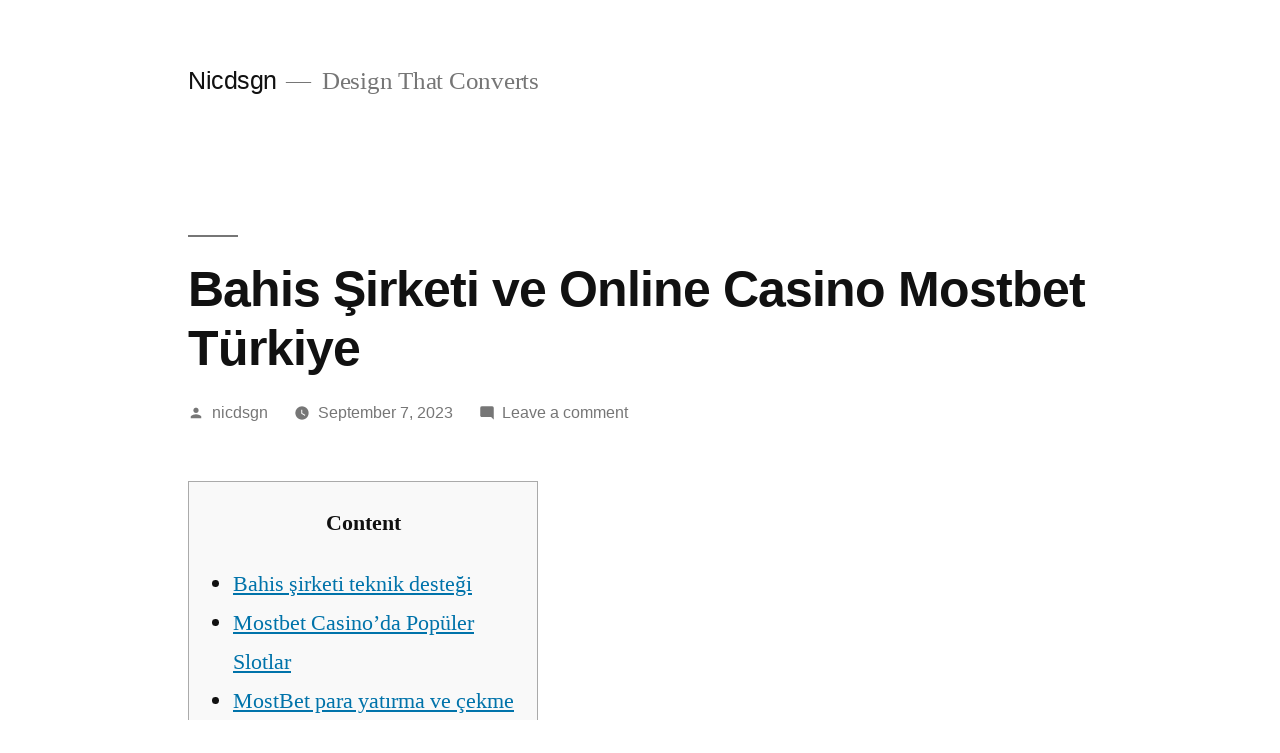

--- FILE ---
content_type: text/html; charset=UTF-8
request_url: http://nicdsgn.com/bahis-sirketi-ve-online-casino-mostbet-turkiye-145/
body_size: 18532
content:
<!doctype html>
<html lang="en-US">
<head>
	<meta charset="UTF-8" />
	<meta name="viewport" content="width=device-width, initial-scale=1" />
	<link rel="profile" href="https://gmpg.org/xfn/11" />
	<script>window.MOTIONPAGE_FRONT={version:"2.1.4"}</script><title>Bahis Şirketi ve Online Casino Mostbet Türkiye &#8211; Nicdsgn</title>
<meta name='robots' content='max-image-preview:large' />
<link rel="alternate" type="application/rss+xml" title="Nicdsgn &raquo; Feed" href="http://nicdsgn.com/feed/" />
<link rel="alternate" type="application/rss+xml" title="Nicdsgn &raquo; Comments Feed" href="http://nicdsgn.com/comments/feed/" />
<link rel="alternate" type="application/rss+xml" title="Nicdsgn &raquo; Bahis Şirketi ve Online Casino Mostbet Türkiye Comments Feed" href="http://nicdsgn.com/bahis-sirketi-ve-online-casino-mostbet-turkiye-145/feed/" />
<script>
window._wpemojiSettings = {"baseUrl":"https:\/\/s.w.org\/images\/core\/emoji\/14.0.0\/72x72\/","ext":".png","svgUrl":"https:\/\/s.w.org\/images\/core\/emoji\/14.0.0\/svg\/","svgExt":".svg","source":{"concatemoji":"http:\/\/nicdsgn.com\/wp-includes\/js\/wp-emoji-release.min.js?ver=6.3.7"}};
/*! This file is auto-generated */
!function(i,n){var o,s,e;function c(e){try{var t={supportTests:e,timestamp:(new Date).valueOf()};sessionStorage.setItem(o,JSON.stringify(t))}catch(e){}}function p(e,t,n){e.clearRect(0,0,e.canvas.width,e.canvas.height),e.fillText(t,0,0);var t=new Uint32Array(e.getImageData(0,0,e.canvas.width,e.canvas.height).data),r=(e.clearRect(0,0,e.canvas.width,e.canvas.height),e.fillText(n,0,0),new Uint32Array(e.getImageData(0,0,e.canvas.width,e.canvas.height).data));return t.every(function(e,t){return e===r[t]})}function u(e,t,n){switch(t){case"flag":return n(e,"\ud83c\udff3\ufe0f\u200d\u26a7\ufe0f","\ud83c\udff3\ufe0f\u200b\u26a7\ufe0f")?!1:!n(e,"\ud83c\uddfa\ud83c\uddf3","\ud83c\uddfa\u200b\ud83c\uddf3")&&!n(e,"\ud83c\udff4\udb40\udc67\udb40\udc62\udb40\udc65\udb40\udc6e\udb40\udc67\udb40\udc7f","\ud83c\udff4\u200b\udb40\udc67\u200b\udb40\udc62\u200b\udb40\udc65\u200b\udb40\udc6e\u200b\udb40\udc67\u200b\udb40\udc7f");case"emoji":return!n(e,"\ud83e\udef1\ud83c\udffb\u200d\ud83e\udef2\ud83c\udfff","\ud83e\udef1\ud83c\udffb\u200b\ud83e\udef2\ud83c\udfff")}return!1}function f(e,t,n){var r="undefined"!=typeof WorkerGlobalScope&&self instanceof WorkerGlobalScope?new OffscreenCanvas(300,150):i.createElement("canvas"),a=r.getContext("2d",{willReadFrequently:!0}),o=(a.textBaseline="top",a.font="600 32px Arial",{});return e.forEach(function(e){o[e]=t(a,e,n)}),o}function t(e){var t=i.createElement("script");t.src=e,t.defer=!0,i.head.appendChild(t)}"undefined"!=typeof Promise&&(o="wpEmojiSettingsSupports",s=["flag","emoji"],n.supports={everything:!0,everythingExceptFlag:!0},e=new Promise(function(e){i.addEventListener("DOMContentLoaded",e,{once:!0})}),new Promise(function(t){var n=function(){try{var e=JSON.parse(sessionStorage.getItem(o));if("object"==typeof e&&"number"==typeof e.timestamp&&(new Date).valueOf()<e.timestamp+604800&&"object"==typeof e.supportTests)return e.supportTests}catch(e){}return null}();if(!n){if("undefined"!=typeof Worker&&"undefined"!=typeof OffscreenCanvas&&"undefined"!=typeof URL&&URL.createObjectURL&&"undefined"!=typeof Blob)try{var e="postMessage("+f.toString()+"("+[JSON.stringify(s),u.toString(),p.toString()].join(",")+"));",r=new Blob([e],{type:"text/javascript"}),a=new Worker(URL.createObjectURL(r),{name:"wpTestEmojiSupports"});return void(a.onmessage=function(e){c(n=e.data),a.terminate(),t(n)})}catch(e){}c(n=f(s,u,p))}t(n)}).then(function(e){for(var t in e)n.supports[t]=e[t],n.supports.everything=n.supports.everything&&n.supports[t],"flag"!==t&&(n.supports.everythingExceptFlag=n.supports.everythingExceptFlag&&n.supports[t]);n.supports.everythingExceptFlag=n.supports.everythingExceptFlag&&!n.supports.flag,n.DOMReady=!1,n.readyCallback=function(){n.DOMReady=!0}}).then(function(){return e}).then(function(){var e;n.supports.everything||(n.readyCallback(),(e=n.source||{}).concatemoji?t(e.concatemoji):e.wpemoji&&e.twemoji&&(t(e.twemoji),t(e.wpemoji)))}))}((window,document),window._wpemojiSettings);
</script>
<style>
img.wp-smiley,
img.emoji {
	display: inline !important;
	border: none !important;
	box-shadow: none !important;
	height: 1em !important;
	width: 1em !important;
	margin: 0 0.07em !important;
	vertical-align: -0.1em !important;
	background: none !important;
	padding: 0 !important;
}
</style>
	<link rel='stylesheet' id='wp-block-library-css' href='http://nicdsgn.com/wp-includes/css/dist/block-library/style.min.css?ver=6.3.7' media='all' />
<style id='wp-block-library-theme-inline-css'>
.wp-block-audio figcaption{color:#555;font-size:13px;text-align:center}.is-dark-theme .wp-block-audio figcaption{color:hsla(0,0%,100%,.65)}.wp-block-audio{margin:0 0 1em}.wp-block-code{border:1px solid #ccc;border-radius:4px;font-family:Menlo,Consolas,monaco,monospace;padding:.8em 1em}.wp-block-embed figcaption{color:#555;font-size:13px;text-align:center}.is-dark-theme .wp-block-embed figcaption{color:hsla(0,0%,100%,.65)}.wp-block-embed{margin:0 0 1em}.blocks-gallery-caption{color:#555;font-size:13px;text-align:center}.is-dark-theme .blocks-gallery-caption{color:hsla(0,0%,100%,.65)}.wp-block-image figcaption{color:#555;font-size:13px;text-align:center}.is-dark-theme .wp-block-image figcaption{color:hsla(0,0%,100%,.65)}.wp-block-image{margin:0 0 1em}.wp-block-pullquote{border-bottom:4px solid;border-top:4px solid;color:currentColor;margin-bottom:1.75em}.wp-block-pullquote cite,.wp-block-pullquote footer,.wp-block-pullquote__citation{color:currentColor;font-size:.8125em;font-style:normal;text-transform:uppercase}.wp-block-quote{border-left:.25em solid;margin:0 0 1.75em;padding-left:1em}.wp-block-quote cite,.wp-block-quote footer{color:currentColor;font-size:.8125em;font-style:normal;position:relative}.wp-block-quote.has-text-align-right{border-left:none;border-right:.25em solid;padding-left:0;padding-right:1em}.wp-block-quote.has-text-align-center{border:none;padding-left:0}.wp-block-quote.is-large,.wp-block-quote.is-style-large,.wp-block-quote.is-style-plain{border:none}.wp-block-search .wp-block-search__label{font-weight:700}.wp-block-search__button{border:1px solid #ccc;padding:.375em .625em}:where(.wp-block-group.has-background){padding:1.25em 2.375em}.wp-block-separator.has-css-opacity{opacity:.4}.wp-block-separator{border:none;border-bottom:2px solid;margin-left:auto;margin-right:auto}.wp-block-separator.has-alpha-channel-opacity{opacity:1}.wp-block-separator:not(.is-style-wide):not(.is-style-dots){width:100px}.wp-block-separator.has-background:not(.is-style-dots){border-bottom:none;height:1px}.wp-block-separator.has-background:not(.is-style-wide):not(.is-style-dots){height:2px}.wp-block-table{margin:0 0 1em}.wp-block-table td,.wp-block-table th{word-break:normal}.wp-block-table figcaption{color:#555;font-size:13px;text-align:center}.is-dark-theme .wp-block-table figcaption{color:hsla(0,0%,100%,.65)}.wp-block-video figcaption{color:#555;font-size:13px;text-align:center}.is-dark-theme .wp-block-video figcaption{color:hsla(0,0%,100%,.65)}.wp-block-video{margin:0 0 1em}.wp-block-template-part.has-background{margin-bottom:0;margin-top:0;padding:1.25em 2.375em}
</style>
<style id='classic-theme-styles-inline-css'>
/*! This file is auto-generated */
.wp-block-button__link{color:#fff;background-color:#32373c;border-radius:9999px;box-shadow:none;text-decoration:none;padding:calc(.667em + 2px) calc(1.333em + 2px);font-size:1.125em}.wp-block-file__button{background:#32373c;color:#fff;text-decoration:none}
</style>
<style id='global-styles-inline-css'>
body{--wp--preset--color--black: #000000;--wp--preset--color--cyan-bluish-gray: #abb8c3;--wp--preset--color--white: #FFF;--wp--preset--color--pale-pink: #f78da7;--wp--preset--color--vivid-red: #cf2e2e;--wp--preset--color--luminous-vivid-orange: #ff6900;--wp--preset--color--luminous-vivid-amber: #fcb900;--wp--preset--color--light-green-cyan: #7bdcb5;--wp--preset--color--vivid-green-cyan: #00d084;--wp--preset--color--pale-cyan-blue: #8ed1fc;--wp--preset--color--vivid-cyan-blue: #0693e3;--wp--preset--color--vivid-purple: #9b51e0;--wp--preset--color--primary: #0073a8;--wp--preset--color--secondary: #005075;--wp--preset--color--dark-gray: #111;--wp--preset--color--light-gray: #767676;--wp--preset--gradient--vivid-cyan-blue-to-vivid-purple: linear-gradient(135deg,rgba(6,147,227,1) 0%,rgb(155,81,224) 100%);--wp--preset--gradient--light-green-cyan-to-vivid-green-cyan: linear-gradient(135deg,rgb(122,220,180) 0%,rgb(0,208,130) 100%);--wp--preset--gradient--luminous-vivid-amber-to-luminous-vivid-orange: linear-gradient(135deg,rgba(252,185,0,1) 0%,rgba(255,105,0,1) 100%);--wp--preset--gradient--luminous-vivid-orange-to-vivid-red: linear-gradient(135deg,rgba(255,105,0,1) 0%,rgb(207,46,46) 100%);--wp--preset--gradient--very-light-gray-to-cyan-bluish-gray: linear-gradient(135deg,rgb(238,238,238) 0%,rgb(169,184,195) 100%);--wp--preset--gradient--cool-to-warm-spectrum: linear-gradient(135deg,rgb(74,234,220) 0%,rgb(151,120,209) 20%,rgb(207,42,186) 40%,rgb(238,44,130) 60%,rgb(251,105,98) 80%,rgb(254,248,76) 100%);--wp--preset--gradient--blush-light-purple: linear-gradient(135deg,rgb(255,206,236) 0%,rgb(152,150,240) 100%);--wp--preset--gradient--blush-bordeaux: linear-gradient(135deg,rgb(254,205,165) 0%,rgb(254,45,45) 50%,rgb(107,0,62) 100%);--wp--preset--gradient--luminous-dusk: linear-gradient(135deg,rgb(255,203,112) 0%,rgb(199,81,192) 50%,rgb(65,88,208) 100%);--wp--preset--gradient--pale-ocean: linear-gradient(135deg,rgb(255,245,203) 0%,rgb(182,227,212) 50%,rgb(51,167,181) 100%);--wp--preset--gradient--electric-grass: linear-gradient(135deg,rgb(202,248,128) 0%,rgb(113,206,126) 100%);--wp--preset--gradient--midnight: linear-gradient(135deg,rgb(2,3,129) 0%,rgb(40,116,252) 100%);--wp--preset--font-size--small: 19.5px;--wp--preset--font-size--medium: 20px;--wp--preset--font-size--large: 36.5px;--wp--preset--font-size--x-large: 42px;--wp--preset--font-size--normal: 22px;--wp--preset--font-size--huge: 49.5px;--wp--preset--spacing--20: 0.44rem;--wp--preset--spacing--30: 0.67rem;--wp--preset--spacing--40: 1rem;--wp--preset--spacing--50: 1.5rem;--wp--preset--spacing--60: 2.25rem;--wp--preset--spacing--70: 3.38rem;--wp--preset--spacing--80: 5.06rem;--wp--preset--shadow--natural: 6px 6px 9px rgba(0, 0, 0, 0.2);--wp--preset--shadow--deep: 12px 12px 50px rgba(0, 0, 0, 0.4);--wp--preset--shadow--sharp: 6px 6px 0px rgba(0, 0, 0, 0.2);--wp--preset--shadow--outlined: 6px 6px 0px -3px rgba(255, 255, 255, 1), 6px 6px rgba(0, 0, 0, 1);--wp--preset--shadow--crisp: 6px 6px 0px rgba(0, 0, 0, 1);}:where(.is-layout-flex){gap: 0.5em;}:where(.is-layout-grid){gap: 0.5em;}body .is-layout-flow > .alignleft{float: left;margin-inline-start: 0;margin-inline-end: 2em;}body .is-layout-flow > .alignright{float: right;margin-inline-start: 2em;margin-inline-end: 0;}body .is-layout-flow > .aligncenter{margin-left: auto !important;margin-right: auto !important;}body .is-layout-constrained > .alignleft{float: left;margin-inline-start: 0;margin-inline-end: 2em;}body .is-layout-constrained > .alignright{float: right;margin-inline-start: 2em;margin-inline-end: 0;}body .is-layout-constrained > .aligncenter{margin-left: auto !important;margin-right: auto !important;}body .is-layout-constrained > :where(:not(.alignleft):not(.alignright):not(.alignfull)){max-width: var(--wp--style--global--content-size);margin-left: auto !important;margin-right: auto !important;}body .is-layout-constrained > .alignwide{max-width: var(--wp--style--global--wide-size);}body .is-layout-flex{display: flex;}body .is-layout-flex{flex-wrap: wrap;align-items: center;}body .is-layout-flex > *{margin: 0;}body .is-layout-grid{display: grid;}body .is-layout-grid > *{margin: 0;}:where(.wp-block-columns.is-layout-flex){gap: 2em;}:where(.wp-block-columns.is-layout-grid){gap: 2em;}:where(.wp-block-post-template.is-layout-flex){gap: 1.25em;}:where(.wp-block-post-template.is-layout-grid){gap: 1.25em;}.has-black-color{color: var(--wp--preset--color--black) !important;}.has-cyan-bluish-gray-color{color: var(--wp--preset--color--cyan-bluish-gray) !important;}.has-white-color{color: var(--wp--preset--color--white) !important;}.has-pale-pink-color{color: var(--wp--preset--color--pale-pink) !important;}.has-vivid-red-color{color: var(--wp--preset--color--vivid-red) !important;}.has-luminous-vivid-orange-color{color: var(--wp--preset--color--luminous-vivid-orange) !important;}.has-luminous-vivid-amber-color{color: var(--wp--preset--color--luminous-vivid-amber) !important;}.has-light-green-cyan-color{color: var(--wp--preset--color--light-green-cyan) !important;}.has-vivid-green-cyan-color{color: var(--wp--preset--color--vivid-green-cyan) !important;}.has-pale-cyan-blue-color{color: var(--wp--preset--color--pale-cyan-blue) !important;}.has-vivid-cyan-blue-color{color: var(--wp--preset--color--vivid-cyan-blue) !important;}.has-vivid-purple-color{color: var(--wp--preset--color--vivid-purple) !important;}.has-black-background-color{background-color: var(--wp--preset--color--black) !important;}.has-cyan-bluish-gray-background-color{background-color: var(--wp--preset--color--cyan-bluish-gray) !important;}.has-white-background-color{background-color: var(--wp--preset--color--white) !important;}.has-pale-pink-background-color{background-color: var(--wp--preset--color--pale-pink) !important;}.has-vivid-red-background-color{background-color: var(--wp--preset--color--vivid-red) !important;}.has-luminous-vivid-orange-background-color{background-color: var(--wp--preset--color--luminous-vivid-orange) !important;}.has-luminous-vivid-amber-background-color{background-color: var(--wp--preset--color--luminous-vivid-amber) !important;}.has-light-green-cyan-background-color{background-color: var(--wp--preset--color--light-green-cyan) !important;}.has-vivid-green-cyan-background-color{background-color: var(--wp--preset--color--vivid-green-cyan) !important;}.has-pale-cyan-blue-background-color{background-color: var(--wp--preset--color--pale-cyan-blue) !important;}.has-vivid-cyan-blue-background-color{background-color: var(--wp--preset--color--vivid-cyan-blue) !important;}.has-vivid-purple-background-color{background-color: var(--wp--preset--color--vivid-purple) !important;}.has-black-border-color{border-color: var(--wp--preset--color--black) !important;}.has-cyan-bluish-gray-border-color{border-color: var(--wp--preset--color--cyan-bluish-gray) !important;}.has-white-border-color{border-color: var(--wp--preset--color--white) !important;}.has-pale-pink-border-color{border-color: var(--wp--preset--color--pale-pink) !important;}.has-vivid-red-border-color{border-color: var(--wp--preset--color--vivid-red) !important;}.has-luminous-vivid-orange-border-color{border-color: var(--wp--preset--color--luminous-vivid-orange) !important;}.has-luminous-vivid-amber-border-color{border-color: var(--wp--preset--color--luminous-vivid-amber) !important;}.has-light-green-cyan-border-color{border-color: var(--wp--preset--color--light-green-cyan) !important;}.has-vivid-green-cyan-border-color{border-color: var(--wp--preset--color--vivid-green-cyan) !important;}.has-pale-cyan-blue-border-color{border-color: var(--wp--preset--color--pale-cyan-blue) !important;}.has-vivid-cyan-blue-border-color{border-color: var(--wp--preset--color--vivid-cyan-blue) !important;}.has-vivid-purple-border-color{border-color: var(--wp--preset--color--vivid-purple) !important;}.has-vivid-cyan-blue-to-vivid-purple-gradient-background{background: var(--wp--preset--gradient--vivid-cyan-blue-to-vivid-purple) !important;}.has-light-green-cyan-to-vivid-green-cyan-gradient-background{background: var(--wp--preset--gradient--light-green-cyan-to-vivid-green-cyan) !important;}.has-luminous-vivid-amber-to-luminous-vivid-orange-gradient-background{background: var(--wp--preset--gradient--luminous-vivid-amber-to-luminous-vivid-orange) !important;}.has-luminous-vivid-orange-to-vivid-red-gradient-background{background: var(--wp--preset--gradient--luminous-vivid-orange-to-vivid-red) !important;}.has-very-light-gray-to-cyan-bluish-gray-gradient-background{background: var(--wp--preset--gradient--very-light-gray-to-cyan-bluish-gray) !important;}.has-cool-to-warm-spectrum-gradient-background{background: var(--wp--preset--gradient--cool-to-warm-spectrum) !important;}.has-blush-light-purple-gradient-background{background: var(--wp--preset--gradient--blush-light-purple) !important;}.has-blush-bordeaux-gradient-background{background: var(--wp--preset--gradient--blush-bordeaux) !important;}.has-luminous-dusk-gradient-background{background: var(--wp--preset--gradient--luminous-dusk) !important;}.has-pale-ocean-gradient-background{background: var(--wp--preset--gradient--pale-ocean) !important;}.has-electric-grass-gradient-background{background: var(--wp--preset--gradient--electric-grass) !important;}.has-midnight-gradient-background{background: var(--wp--preset--gradient--midnight) !important;}.has-small-font-size{font-size: var(--wp--preset--font-size--small) !important;}.has-medium-font-size{font-size: var(--wp--preset--font-size--medium) !important;}.has-large-font-size{font-size: var(--wp--preset--font-size--large) !important;}.has-x-large-font-size{font-size: var(--wp--preset--font-size--x-large) !important;}
.wp-block-navigation a:where(:not(.wp-element-button)){color: inherit;}
:where(.wp-block-post-template.is-layout-flex){gap: 1.25em;}:where(.wp-block-post-template.is-layout-grid){gap: 1.25em;}
:where(.wp-block-columns.is-layout-flex){gap: 2em;}:where(.wp-block-columns.is-layout-grid){gap: 2em;}
.wp-block-pullquote{font-size: 1.5em;line-height: 1.6;}
</style>
<link rel='stylesheet' id='twentynineteen-style-css' href='http://nicdsgn.com/wp-content/themes/twentynineteen/style.css?ver=2.5' media='all' />
<link rel='stylesheet' id='twentynineteen-print-style-css' href='http://nicdsgn.com/wp-content/themes/twentynineteen/print.css?ver=2.5' media='print' />
<link rel='stylesheet' id='core-framework-frontend-css' href='http://nicdsgn.com/wp-content/plugins/core-framework/assets/public/css/core_framework.css?ver=1697230837' media='all' />
<link rel="https://api.w.org/" href="http://nicdsgn.com/wp-json/" /><link rel="alternate" type="application/json" href="http://nicdsgn.com/wp-json/wp/v2/posts/49318" /><link rel="EditURI" type="application/rsd+xml" title="RSD" href="http://nicdsgn.com/xmlrpc.php?rsd" />
<meta name="generator" content="WordPress 6.3.7" />
<link rel="canonical" href="http://nicdsgn.com/bahis-sirketi-ve-online-casino-mostbet-turkiye-145/" />
<link rel='shortlink' href='http://nicdsgn.com/?p=49318' />
<link rel="alternate" type="application/json+oembed" href="http://nicdsgn.com/wp-json/oembed/1.0/embed?url=http%3A%2F%2Fnicdsgn.com%2Fbahis-sirketi-ve-online-casino-mostbet-turkiye-145%2F" />
<link rel="alternate" type="text/xml+oembed" href="http://nicdsgn.com/wp-json/oembed/1.0/embed?url=http%3A%2F%2Fnicdsgn.com%2Fbahis-sirketi-ve-online-casino-mostbet-turkiye-145%2F&#038;format=xml" />
<link rel="pingback" href="http://nicdsgn.com/xmlrpc.php"><style>.recentcomments a{display:inline !important;padding:0 !important;margin:0 !important;}</style></head>

<body class="post-template-default single single-post postid-49318 single-format-standard wp-embed-responsive singular image-filters-enabled">
<div id="page" class="site">
	<a class="skip-link screen-reader-text" href="#content">
		Skip to content	</a>

		<header id="masthead" class="site-header">

			<div class="site-branding-container">
				<div class="site-branding">

								<p class="site-title"><a href="http://nicdsgn.com/" rel="home">Nicdsgn</a></p>
			
				<p class="site-description">
				Design That Converts			</p>
				<nav id="site-navigation" class="main-navigation" aria-label="Top Menu">
					</nav><!-- #site-navigation -->
		</div><!-- .site-branding -->
			</div><!-- .site-branding-container -->

					</header><!-- #masthead -->

	<div id="content" class="site-content">

	<div id="primary" class="content-area">
		<main id="main" class="site-main">

			
<article id="post-49318" class="post-49318 post type-post status-publish format-standard hentry category-mostbet-aviator-populer-oyun-nasil-oynanir-ve-kazanilir-80 tag-mostbet tag-mostbet-tr entry">
		<header class="entry-header">
		
<h1 class="entry-title">Bahis Şirketi ve Online Casino Mostbet Türkiye</h1>
<div class="entry-meta">
	<span class="byline"><svg class="svg-icon" width="16" height="16" aria-hidden="true" role="img" focusable="false" viewBox="0 0 24 24" version="1.1" xmlns="http://www.w3.org/2000/svg" xmlns:xlink="http://www.w3.org/1999/xlink"><path d="M12 12c2.21 0 4-1.79 4-4s-1.79-4-4-4-4 1.79-4 4 1.79 4 4 4zm0 2c-2.67 0-8 1.34-8 4v2h16v-2c0-2.66-5.33-4-8-4z"></path><path d="M0 0h24v24H0z" fill="none"></path></svg><span class="screen-reader-text">Posted by</span><span class="author vcard"><a class="url fn n" href="http://nicdsgn.com/author/nicdsgn/">nicdsgn</a></span></span>	<span class="posted-on"><svg class="svg-icon" width="16" height="16" aria-hidden="true" role="img" focusable="false" xmlns="http://www.w3.org/2000/svg" viewBox="0 0 24 24"><defs><path id="a" d="M0 0h24v24H0V0z"></path></defs><clipPath id="b"><use xlink:href="#a" overflow="visible"></use></clipPath><path clip-path="url(#b)" d="M12 2C6.5 2 2 6.5 2 12s4.5 10 10 10 10-4.5 10-10S17.5 2 12 2zm4.2 14.2L11 13V7h1.5v5.2l4.5 2.7-.8 1.3z"></path></svg><a href="http://nicdsgn.com/bahis-sirketi-ve-online-casino-mostbet-turkiye-145/" rel="bookmark"><time class="entry-date published updated" datetime="2023-09-07T09:38:28+00:00">September 7, 2023</time></a></span>	<span class="comment-count">
				<span class="comments-link"><svg class="svg-icon" width="16" height="16" aria-hidden="true" role="img" focusable="false" viewBox="0 0 24 24" version="1.1" xmlns="http://www.w3.org/2000/svg" xmlns:xlink="http://www.w3.org/1999/xlink"><path d="M21.99 4c0-1.1-.89-2-1.99-2H4c-1.1 0-2 .9-2 2v12c0 1.1.9 2 2 2h14l4 4-.01-18z"></path><path d="M0 0h24v24H0z" fill="none"></path></svg><a href="http://nicdsgn.com/bahis-sirketi-ve-online-casino-mostbet-turkiye-145/#respond">Leave a comment<span class="screen-reader-text"> on Bahis Şirketi ve Online Casino Mostbet Türkiye</span></a></span>	</span>
	</div><!-- .entry-meta -->
		</header>
	
	<div class="entry-content">
		<div id="toc" style="background: #f9f9f9;border: 1px solid #aaa;display: table;margin-bottom: 1em;padding: 1em;width: 350px;">
<p class="toctitle" style="font-weight: 700;text-align: center;">Content</p>
<ul class="toc_list">
<li><a href="#toc-0">Bahis şirketi teknik desteği</a></li>
<li><a href="#toc-1">Mostbet Casino&#8217;da Popüler Slotlar</a></li>
<li><a href="#toc-2">MostBet para yatırma ve çekme işlemleri</a></li>
<li><a href="#toc-3">Güvenilir Yasadışı Doğrudan Bahis Sitelerinin Listesi 2022</a></li>
<li><a href="#toc-4">Mostbet’teki oyun türleri</a></li>
<li><a href="#toc-5">MostBet’te hatlar ve canlı bahisler</a></li>
<li><a href="#toc-6">Hesabıma nasıl para yatırılır</a></li>
<li><a href="#toc-7">MostBet’e kaydolun ve giriş yapın</a></li>
<li><a href="#toc-8">Mostbet Türkiye Ark’ı nasıl yaparım?</a></li>
<li><a href="#toc-9">Türkiye&#8217;deki güncel Mostbet adresini nerede bulabilirim?</a></li>
<li><a href="#toc-10">Mostbet hesabıma nasıl para yatırırım?</a></li>
<li><a href="#toc-15">Mostbet web sitesinde müşteri aşağıdaki bölümleri görecektir:</a></li>
<li><a href="#toc-18">MostBet bahis şirketinin iyi ve kötü tarafları</a></li>
<li><a href="#toc-19">Oyun Dengesi Nasıl Yenilenir?</a></li>
<li><a href="#toc-20">Bahis güvenliği</a></li>
</ul>
</div>
<p>İlgili sitelerde kaliteli bir güvenlik altyapısı varsa, gerekli fırsatlar elde edilir. Casinonun bu bölümü, kullanıcıların gerçek zamanlı oyunlara katılmasına izin verir. Yüksek çözünürlüklü kameralar sayesinde kullanıcılar stüdyoda neler olup bittiğini gözlemleyebilirler.Bu yeni ve unutulmaz bir deneyim. Canlı oyunların olduğu bölümde TVBET ve Betgames gibi sağlayıcılar var. Destek personeli ile hızlı bir şekilde iletişim kurma yeteneği, özellikle finansal sorunların çözümü söz konusu olduğunda, bahisçiler buns büyük önem vermektedirler. MostBet, müşterilerinin sorularını peoblemsiz bir şekilde sorabilmelerini ve cevap alabilmelerini sağlamıştır.</p>
<ul>
<li>Çevrimiçi spor bahisleri ortağı olarak Mostbet’e güvenen yüz binlerce memnun müşteriye katılmanın nasıl bir şey olduğunu deneyimleyin.</li>
<li>Kayıttan sonraki ilk ödül, para yatırma tutarının %100’üne kadar hoş geldin bonusudur.</li>
<li>Hareket halindeyken bahis oynamanıza izin verecek bir spor platformu arıyorsanız, bu casino listenizin başında olmalıdır.</li>
<li>Bir Mostbet müşterisinin hesabını yenilemesi gerekiyorsa, bu en uygun yöntemi seçerek hızlı ve kolay bir şekilde yapılabilir.</li>
</ul>
<p>Doğrudan bahis 2022 Türkiye’de bir depozito için bir bahis. Bu, gerçek rulet satıcılarının kamera sisteminde doğrudan çevrimiçi izlemelerini sağlar, sorun gerçek zamanlı bahislere benzer. Olayların listesi, sporun çeşitli türlerle dolu olmadığı zayıflıklardan biridir. Gerçek şu ki, bahis yazılımı Google Play Store’da mevcut değil. Mostbet üyelik kayıt bağlantınızı arkadaşlarınıza gönderin. Tabii ki, bukmeker şirketi Türkiye lirası ile para yatırmak ve elde etmeyi kabul ediyor.</p>
<h2 id="toc-0">Bahis şirketi teknik desteği</h2>
<p>Mostbet, spor bahisleri, casino oyunları ve sanal sporlar gibi çeşitli bahis seçenekleri sunan bir online bahis şirketidir. Mostbet, spor, sanal sporlar, casino oyunları ve poker dahil olmak üzere çok çeşitli bahis seçenekleri sunan bir çevrimiçi bahis sitesidir. Şirket ayrıca, müşterilerin güvenli ve keyifli bir oyun deneyimi yaşamalarını sağlamak için 7/24 müşteri desteğinin yanı sıra çeşitli bonuslar ve promosyonlar da sunmaktadır. Ayrıca, Our Betting Company, Türk hükümeti tarafından ülke sınırları içinde yasal olarak faaliyet göstermek üzere lisanslanmıştır. On yıldan çok onlayn kumar pazarında tecrübesi ile MostBet kendini dürüst bukmeker şirketi gibi göstermiştir. MostBet Azerbaycan’ın şöhret iddiası, bahis şirketinin yüksek para çekme hızı, kayıt kolaylığı ve interfeys sadeliği hakkındaki yorumlarıdır.</p>
<ul>
<li>Mostbet Bahis Şirketi, tüm müşterilerinin memnuniyetini sağlamak için mümkün olan en iyi kumar deneyimini sunmaya çalışmaktadır.</li>
<li>Mostbet’te slot oynayan bu kurumu seçmeden önce, birçok kullanıcı kulüp hakkında daha fazla bilgi edinmek istiyor.</li>
<li>Spor bahislerine ek olarak, geniş bir online casino oyun portföyünün keyfini çıkarabilirsiniz.</li>
<li>Genel olarak, diğer şirketlerin sunduğu klasik bir disiplin listesi vardır.</li>
</ul>
<p>Başarılı bahisler yapabilmek için analitik düşünceye sahip olmanız, hava koşulları, ön çekiliş sonuçları ve oyun alanının kapsamı önemlidir. Türkiye en büyük kumar pazarınlarindan biri sayılması nedeniyle, yasal olarak ve durum nedeniyle sektör henüz ülkede tam potansiyeline ulaşmadı. Ancak, Türkiye bahisçileri, MostBet Türkiye’de yasal olduğu için bahisçi hesabıyla iletişime geçebilirler. Ancak resmi iPhone uygulaması, iOS cihazlar için geliştirilen yazılıma benzer. Yapılan tüm bahisler, etkinlik sona erdikten sonra 30 gün içinde sonuçlandırılacak ve ardından kazananlar para çekebilecektir. Gördüğünüz gibi otomatik, fazlasıyla yeterli teklif vardır.</p>
<h3 id="toc-1">Mostbet Casino&#8217;da Popüler Slotlar</h3>
<p>Canlı oyunlar birçok Mostbet müşterisinin ilgisini çekmektedir. Genellikle gerçekçi hisler yaşama arzusu olduğunda tercih edilirler. Bahisçi ile bir siteyi ziyaret ettiğinizde, Mostbet, müşterilere sunulan tüm fırsatlar hakkında ayrıntılı bilgi edinmenizi sağlayacaktır.</p>
<p>MostBet bonuslar, küçük bir yatırımla her türlü kumar oynamaya başlamanıza izin verir, diyelim ki olgun bir şekilde. MostBet web sitesi, kadrosunda birçok spor dalına yer vermektedir. Ve bunların her biri genellikle bir dizi dahili kategori içerir.</p>
<h3 id="toc-2">MostBet para yatırma ve çekme işlemleri</h3>
<p>Mostbet Casino, rahatlamak ve stresi azaltmak için iyi bir seçenektir. MostBet destek uzmanlarıyla iletişime geçmek için kişisel bir profiliniz olması gerekmez. Ne yazık ki, şu anda bu bahisçi yalnızca Android’de indirilebilir. IOS uygulaması henüz hazır değil, ancak yakında hazır olucak. Bir dahaki sefere yorum yaptığımda kullanılmak üzere adımı, e-posta adresimi ve web site adresimi bu tarayıcıya kaydet. Mostbet depozito limiti 5 ile TL arasında değişmektedir.</p>
<ul>
<li>Böyle bir hataya karşı uyarmaya ve tüm cücelere yardımcı olmak için mostbet girişinden devam etmeye karar verdik.</li>
<li>Para çekme işlemleri için genellikle para yatırma ile aynı yöntemleri kullanırlar.</li>
<li>Kaydolma zorluğu ve hesap engelleme konusunda derhal destek ekibiyle iletişime geçmelisiniz.</li>
<li>Kumarhane itibarını önemser, bu nedenle onu korumak için mümkün olan her şeyi yapar ve buna göre müşterilere eğlenceli ve kaliteli bir oyun için gerekli her şeyi sağlar.</li>
<li>Evet, güvenli ödeme işlemleri ve veri korumasının yanı sıra çevrimiçi kumar için uluslararası standartlara uygunluğu garanti ederler.</li>
</ul>
<p>Ancak, para çekmek istediğiniz ana kadar bu işlemi ertelememenizi tavsiye ederiz. Veriler doldurulmadıysa, bahisçi para çekmeden önce bunları doldurmanızı isteyecektir. Her bir işlem veya etkileşimde memnuniyetinizi sağlamaya yardımcı olmak için mükemmel müşteri hizmetleri sunuyoruz.</p>
<h2 id="toc-3">Güvenilir Yasadışı Doğrudan Bahis Sitelerinin Listesi 2022</h2>
<p>Bunları kullanarak, bahisçi profilinizi kalıcı olarak sosyal ağ hesabınıza bağlarsınız. Bu nedenle, profilinizi kaybetme ihtimaliniz olduğu için bu yöntemi Mostbet’teki en güvenli olarak &#8211; adlandıramadık. Mostbet  Casino, stresi rahatlatmak ve azaltmak için iyi bir seçimdir. Para yatırıp oynadığınızda hiçbir şey olmaz, güler yüzlü hizmet, anında cevaplar gelir.</p>
<ul>
<li>Otomatik geçiş için içindeki programı bulmanız veya Mostbet web sitesindeki bağlantıyı kullanmanız yeterlidir.</li>
<li>Her iki durumda da hizmetle iletişime geçmeniz ve profilinize kimlik belgesi numaranızı girerek kendinizi doğrulamanız gerekir.</li>
<li>Parolanızı girmeyi, girmeyi veya hatırlamayı unutmayın.</li>
<li>Mostbet.com’da kumarhaneye dokunursanız, profesyoneller için, uzman şirketlerin yerini almazsa, en azından kumara olan temel ilgiyi karşılayabilecektir.</li>
</ul>
<p>Favoriler nadiren kaybeder, bu oyunda bir sansasyon olarak kabul edilir, maçları kazanan popüler takımlara bahis yaparsanız, daha fazla kazanma şansınız vardır. Ağ, hem bireysel oyuncular hem de takımlar için tahminler, istatistikler ve derecelendirmeler içeren birçok bilgi içerir. Kriket ve diğer popüler sporlar söz konusu olduğunda ülke ve lig seçimi hoş bir baş dönmesine neden olabilir.</p>
<h2 id="toc-4">Mostbet’teki oyun türleri</h2>
<p>Mobil uygulamaları kullanarak bahis oynamayı tercih edenler için en iyi yol budur. Genellikle bu durumda cevap birkaç dakika içinde elde edilebilir. Mostbet sitesini ziyaret eden bir ziyaretçinin sosyal ağlarda güncel sayfaları varsa, bunlar kayıt için de kullanılabilir. Uygun sosyal ağlara ait simgeyi seçin ve ağa giderek normal verilerinizi kullanarak oturum açın. Ayrıca, bahisçi derhal kaynak işlevselliğinin kullanımına devam edebilir.</p>
<p>Gündüz veya gecenin herhangi bir saatinde yer alabilirsiniz ve aralarından seçim yapabileceğiniz birçok farklı oyun türü vardır. Canlı oyunları izlemeyi seviyorsanız, bu online casinonun dünya çapındaki tüm büyük spor etkinliklerinde canlı maçlar sunduğunu bilmekten &#8211; mutluluk duyacaksınız. Site, futbol ve tenis gibi çeşitli sporlar için sektördeki en iyi oranlardan bazılarını sunmaktadır. Basketbol, futbol ve Amerikan futbolu gibi başka birçok seçenek de var. Mobil versiyona ek olarak, bahisçiler uygulamaları da kullanabilirler.</p>
<h3 id="toc-5">MostBet’te hatlar ve canlı bahisler</h3>
<p>Mostbet online casino, Türkiye&#8217;deki oyuncular için hızlı, kolay ve güvenli para yatırma ve çekme işlemleri sunuyor. Bunun için, son derece güvenli olan ve kullanıcılara ödeme yapmak için basit bir uygulama sunan popüler ödeme sistemleri toplandı. MostBet uygulamaları web sitesinin işlevselliğini tamamen kopyalar.</p>
<ul>
<li>Mostbet, USD, EUR ve GBP dahil olmak üzere tüm ana para birimlerini kabul eder.</li>
<li>Mostbet.com ana adresini kullanabilir veya bahisçinin sosyal ağlarında, akışlarında veya ortak sitelerinde bulunabilen ayna sitesine başvurabilirsiniz.</li>
<li>IOS söz konusu olduğunda, diğer herhangi bir uygulama gibi Mostbet&#8217;i indirerek AppStore kullanılarak her şey yapılabilir.</li>
<li>Bireysel bahisler yapabilir veya açık bahisler yapabilirsiniz.</li>
</ul>
<p>Mobil sürüm Android/ iOS işletim sistemi olan akıllı telefonlarında  ve tabletlerinde desteklenir. Tarayıcı sürümünüzdeki özelliklerin tümü sizi bekliyor, ancak daha basit bir arayüzle ve mümkün olan en hızlı yükleme ile. Menüde spor bahisleri, canlı bölüm, online casino ve kasalar için gerekli tüm sekmeler bulunur. Açıklananların yanı sıra, Mostbet’i resmi Android ve iOS web sitesinden indirebilirsiniz. Ekranın sol üst köşesinde bir Apple ve Android simgesi vardır.</p>
<h3 id="toc-6">Hesabıma nasıl para yatırılır</h3>
<p>Yasal olarak, klasik bir kumarhane bile değildir, bu <a href="https://pigments-terres-couleurs.com/">mostbet mobil uygulama</a> nedenle yasal işlemlerin çoğu buna uygulanmayabilir.</p>
<ul>
<li>Ülkemizde oyuncular bazen resmi Most bet web sitesinin engellenmesiyle karşılaşmaktadır.</li>
<li>Bahis şirketi sürekli olarak bonus sistemini ve bahis sayısını genişletmek için çalışmaktadır.</li>
<li>MostBet destek uzmanlarıyla iletişime geçmek için kişisel bir profiliniz olması gerekmez.</li>
<li>Mostbet&#8217;ten para çekmek için kasiyer bölümündeki &#8220;Para Çekme&#8221; seçeneğine tıklayın ve müşteri hizmetleri ekibimiz tarafından verilen talimatları izleyin.</li>
<li>Posta adresini girin ve özel kutudaki kutuyu işaretleyin.</li>
</ul>
<p>Resmi Mostbet adresini kullanmak açık ara en güvenli işlemdir. Depozito olmadan çevrimiçi casino oyunları, renkli ve çekici düzen, çamaşır makinesi. Mostbet Uygulama Kataloğu’nda spor, e-spor, doğrudan casinolar, toplam iş programlarına erişebilir ve hatta her şeyi deneyebilirsiniz. Bağlanma büyüleri açısından, Türkiye’de bu işi yapan tüm psişikler sitemizdedir.</p>
<h2 id="toc-7">MostBet’e kaydolun ve giriş yapın</h2>
<p>Bilgisayarınıza yüklerken, adımların adımlarını izleyin. Windows üzerinden çevrimiçi spor bahisleri için mantıklı ve konforlu yazılım arayüzü. Önünüzde daha fazla işlem içeren bilgi talepleri görünecektir. Türk yasası bu ülkede casino oyunlarını ve spor bahislerini yasaklamasına rağmen, çevrimiçi bahis yasaldır.</p>
<ul>
<li>Makalede bahis acentesinin yetkilendirme, doğrulama ve diğer yönleri hakkında daha fazla bilgi edinin.</li>
<li>Giriş adresi güvenilebildiği sürece, çok kısa sürede bir hesabınız olabilir.</li>
<li>Bununla birlikte, her iki sürüm de kolay gezinme menüleri ve spor bahisleri için ihtiyacınız olan her şeye erişim ile harika bir kullanıcı deneyimi sunar.</li>
<li>Mostbet spor bahisleri ve casino severler için mükemmel bir seçimdir.</li>
<li>Yukarıda belirtildiği gibi tek sınırlama, büyük meblağlar için doğrulama, yani bir kimlik belgesinin ayrıntılarının girilmesinin gerekmesidir.</li>
</ul>
<p>Evet, kullanıcılar Mostbet uygulamasının yanı sıra web sitelerinin mobil versiyonu üzerinden de bahis yapabilir ve Mostbet’in sunduğu hizmetlerden yararlanabilirler. Web sitesinin mobil versiyonuna erişmek için web sitesini mobil cihazınızın tarayıcısından ziyaret edin. Web sitesi, bir mobil cihaz kullandığınızı otomatik olarak algılayacak ve düzeni daha küçük ekran boyutuna uyacak şekilde ayarlayacaktır. Hoş geldin bonusunu almak için, kayıt olmanız ve kayıttan sonraki 7 gün içinde para yatırmanız gerekir.</p>
	</div><!-- .entry-content -->

	<footer class="entry-footer">
		<span class="byline"><svg class="svg-icon" width="16" height="16" aria-hidden="true" role="img" focusable="false" viewBox="0 0 24 24" version="1.1" xmlns="http://www.w3.org/2000/svg" xmlns:xlink="http://www.w3.org/1999/xlink"><path d="M12 12c2.21 0 4-1.79 4-4s-1.79-4-4-4-4 1.79-4 4 1.79 4 4 4zm0 2c-2.67 0-8 1.34-8 4v2h16v-2c0-2.66-5.33-4-8-4z"></path><path d="M0 0h24v24H0z" fill="none"></path></svg><span class="screen-reader-text">Posted by</span><span class="author vcard"><a class="url fn n" href="http://nicdsgn.com/author/nicdsgn/">nicdsgn</a></span></span><span class="posted-on"><svg class="svg-icon" width="16" height="16" aria-hidden="true" role="img" focusable="false" xmlns="http://www.w3.org/2000/svg" viewBox="0 0 24 24"><defs><path id="a" d="M0 0h24v24H0V0z"></path></defs><clipPath id="b"><use xlink:href="#a" overflow="visible"></use></clipPath><path clip-path="url(#b)" d="M12 2C6.5 2 2 6.5 2 12s4.5 10 10 10 10-4.5 10-10S17.5 2 12 2zm4.2 14.2L11 13V7h1.5v5.2l4.5 2.7-.8 1.3z"></path></svg><a href="http://nicdsgn.com/bahis-sirketi-ve-online-casino-mostbet-turkiye-145/" rel="bookmark"><time class="entry-date published updated" datetime="2023-09-07T09:38:28+00:00">September 7, 2023</time></a></span><span class="cat-links"><svg class="svg-icon" width="16" height="16" aria-hidden="true" role="img" focusable="false" xmlns="http://www.w3.org/2000/svg" viewBox="0 0 24 24"><path d="M10 4H4c-1.1 0-1.99.9-1.99 2L2 18c0 1.1.9 2 2 2h16c1.1 0 2-.9 2-2V8c0-1.1-.9-2-2-2h-8l-2-2z"></path><path d="M0 0h24v24H0z" fill="none"></path></svg><span class="screen-reader-text">Posted in</span><a href="http://nicdsgn.com/category/mostbet-aviator-populer-oyun-nasil-oynanir-ve-kazanilir-80/" rel="category tag">Mostbet Aviator: Popüler oyun nasıl oynanır ve kazanılır? 80</a></span><span class="tags-links"><svg class="svg-icon" width="16" height="16" aria-hidden="true" role="img" focusable="false" xmlns="http://www.w3.org/2000/svg" viewBox="0 0 24 24"><path d="M21.41 11.58l-9-9C12.05 2.22 11.55 2 11 2H4c-1.1 0-2 .9-2 2v7c0 .55.22 1.05.59 1.42l9 9c.36.36.86.58 1.41.58.55 0 1.05-.22 1.41-.59l7-7c.37-.36.59-.86.59-1.41 0-.55-.23-1.06-.59-1.42zM5.5 7C4.67 7 4 6.33 4 5.5S4.67 4 5.5 4 7 4.67 7 5.5 6.33 7 5.5 7z"></path><path d="M0 0h24v24H0z" fill="none"></path></svg><span class="screen-reader-text">Tags: </span><a href="http://nicdsgn.com/tag/mostbet/" rel="tag">mostbet</a>, <a href="http://nicdsgn.com/tag/mostbet-tr/" rel="tag">mostbet TR</a></span>	</footer><!-- .entry-footer -->

				
</article><!-- #post-49318 -->

	<nav class="navigation post-navigation" aria-label="Posts">
		<h2 class="screen-reader-text">Post navigation</h2>
		<div class="nav-links"><div class="nav-previous"><a href="http://nicdsgn.com/mostbet-turkey-resmi-sitesi-272/" rel="prev"><span class="meta-nav" aria-hidden="true">Previous Post</span> <span class="screen-reader-text">Previous post:</span> <br/><span class="post-title">Mostbet Turkey resmi sitesi</span></a></div><div class="nav-next"><a href="http://nicdsgn.com/mostbet-turkiye-en-guvenilir-mostbet-tr-bahisci-ofisinin-incelemesi-790/" rel="next"><span class="meta-nav" aria-hidden="true">Next Post</span> <span class="screen-reader-text">Next post:</span> <br/><span class="post-title">Mostbet Türkiye En Güvenilir  Mostbet TR bahisçi ofisinin incelemesi</span></a></div></div>
	</nav>
<div id="comments" class="comments-area">
	<div class="comments-title-wrap no-responses">
		<h2 class="comments-title">
		Leave a comment		</h2><!-- .comments-title -->
			</div><!-- .comments-title-wrap -->
		<div id="respond" class="comment-respond">
		<h3 id="reply-title" class="comment-reply-title"> <small><a rel="nofollow" id="cancel-comment-reply-link" href="/bahis-sirketi-ve-online-casino-mostbet-turkiye-145/#respond" style="display:none;">Cancel reply</a></small></h3><form action="http://nicdsgn.com/wp-comments-post.php" method="post" id="commentform" class="comment-form" novalidate><p class="comment-notes"><span id="email-notes">Your email address will not be published.</span> <span class="required-field-message">Required fields are marked <span class="required">*</span></span></p><p class="comment-form-comment"><label for="comment">Comment <span class="required">*</span></label> <textarea id="comment" name="comment" cols="45" rows="5" maxlength="65525" required></textarea></p><p class="comment-form-author"><label for="author">Name <span class="required">*</span></label> <input id="author" name="author" type="text" value="" size="30" maxlength="245" autocomplete="name" required /></p>
<p class="comment-form-email"><label for="email">Email <span class="required">*</span></label> <input id="email" name="email" type="email" value="" size="30" maxlength="100" aria-describedby="email-notes" autocomplete="email" required /></p>
<p class="comment-form-url"><label for="url">Website</label> <input id="url" name="url" type="url" value="" size="30" maxlength="200" autocomplete="url" /></p>
<p class="form-submit"><input name="submit" type="submit" id="submit" class="submit" value="Post Comment" /> <input type='hidden' name='comment_post_ID' value='49318' id='comment_post_ID' />
<input type='hidden' name='comment_parent' id='comment_parent' value='0' />
</p></form>	</div><!-- #respond -->
	</div><!-- #comments -->

		</main><!-- #main -->
	</div><!-- #primary -->


	</div><!-- #content -->

	<footer id="colophon" class="site-footer">
		
	<aside class="widget-area" aria-label="Footer">
							<div class="widget-column footer-widget-1">
					<section id="search-2" class="widget widget_search"><form role="search" method="get" class="search-form" action="http://nicdsgn.com/">
				<label>
					<span class="screen-reader-text">Search for:</span>
					<input type="search" class="search-field" placeholder="Search &hellip;" value="" name="s" />
				</label>
				<input type="submit" class="search-submit" value="Search" />
			</form></section>
		<section id="recent-posts-2" class="widget widget_recent_entries">
		<h2 class="widget-title">Recent Posts</h2><nav aria-label="Recent Posts">
		<ul>
											<li>
					<a href="http://nicdsgn.com/pin-ap-kazino-oficialnyj-sajt-igrat-v-onlajn-7/">Пин Ап Казино Официальный Сайт: Играть в Онлайн Казино Pin Up</a>
									</li>
											<li>
					<a href="http://nicdsgn.com/pin-ap-kazino-oficialnyj-sajt-igrat-v-onlajn-8/">Пин Ап Казино Официальный Сайт: Играть в Онлайн Казино Pin Up</a>
									</li>
											<li>
					<a href="http://nicdsgn.com/pin-ap-kazino-oficialnyj-sajt-igrat-v-onlajn-6/">Пин Ап Казино Официальный Сайт: Играть в Онлайн Казино Pin Up</a>
									</li>
											<li>
					<a href="http://nicdsgn.com/hello-world-3/">hello world</a>
									</li>
											<li>
					<a href="http://nicdsgn.com/pin-up-casino-igrat-v-onlajn-ruletku-live-kazino-v/">Pin Up casino | Играть в онлайн рулетку, live казино в интернете</a>
									</li>
					</ul>

		</nav></section><section id="recent-comments-2" class="widget widget_recent_comments"><h2 class="widget-title">Recent Comments</h2><nav aria-label="Recent Comments"><ul id="recentcomments"></ul></nav></section><section id="archives-2" class="widget widget_archive"><h2 class="widget-title">Archives</h2><nav aria-label="Archives">
			<ul>
					<li><a href='http://nicdsgn.com/2023/10/'>October 2023</a></li>
	<li><a href='http://nicdsgn.com/2023/09/'>September 2023</a></li>
	<li><a href='http://nicdsgn.com/2023/08/'>August 2023</a></li>
	<li><a href='http://nicdsgn.com/2023/07/'>July 2023</a></li>
	<li><a href='http://nicdsgn.com/2023/06/'>June 2023</a></li>
	<li><a href='http://nicdsgn.com/2023/05/'>May 2023</a></li>
	<li><a href='http://nicdsgn.com/2023/04/'>April 2023</a></li>
	<li><a href='http://nicdsgn.com/2023/03/'>March 2023</a></li>
	<li><a href='http://nicdsgn.com/2023/02/'>February 2023</a></li>
	<li><a href='http://nicdsgn.com/2023/01/'>January 2023</a></li>
	<li><a href='http://nicdsgn.com/2022/12/'>December 2022</a></li>
	<li><a href='http://nicdsgn.com/2022/11/'>November 2022</a></li>
	<li><a href='http://nicdsgn.com/2022/10/'>October 2022</a></li>
	<li><a href='http://nicdsgn.com/2022/09/'>September 2022</a></li>
	<li><a href='http://nicdsgn.com/2022/08/'>August 2022</a></li>
	<li><a href='http://nicdsgn.com/2022/07/'>July 2022</a></li>
	<li><a href='http://nicdsgn.com/2022/06/'>June 2022</a></li>
	<li><a href='http://nicdsgn.com/2022/05/'>May 2022</a></li>
	<li><a href='http://nicdsgn.com/2022/04/'>April 2022</a></li>
	<li><a href='http://nicdsgn.com/2022/03/'>March 2022</a></li>
	<li><a href='http://nicdsgn.com/2022/02/'>February 2022</a></li>
	<li><a href='http://nicdsgn.com/2022/01/'>January 2022</a></li>
	<li><a href='http://nicdsgn.com/2021/11/'>November 2021</a></li>
	<li><a href='http://nicdsgn.com/2021/10/'>October 2021</a></li>
	<li><a href='http://nicdsgn.com/2021/09/'>September 2021</a></li>
	<li><a href='http://nicdsgn.com/2021/08/'>August 2021</a></li>
	<li><a href='http://nicdsgn.com/2021/07/'>July 2021</a></li>
	<li><a href='http://nicdsgn.com/2021/06/'>June 2021</a></li>
	<li><a href='http://nicdsgn.com/2021/03/'>March 2021</a></li>
	<li><a href='http://nicdsgn.com/2016/01/'>January 2016</a></li>
	<li><a href='http://nicdsgn.com/2015/06/'>June 2015</a></li>
	<li><a href='http://nicdsgn.com/2015/03/'>March 2015</a></li>
	<li><a href='http://nicdsgn.com/2015/02/'>February 2015</a></li>
	<li><a href='http://nicdsgn.com/2015/01/'>January 2015</a></li>
			</ul>

			</nav></section><section id="categories-2" class="widget widget_categories"><h2 class="widget-title">Categories</h2><nav aria-label="Categories">
			<ul>
					<li class="cat-item cat-item-177"><a href="http://nicdsgn.com/category/bez-rubriki/">! Без рубрики</a>
</li>
	<li class="cat-item cat-item-93"><a href="http://nicdsgn.com/category/1/">1</a>
</li>
	<li class="cat-item cat-item-129"><a href="http://nicdsgn.com/category/1xbet-argentina/">1xbet Argentina</a>
</li>
	<li class="cat-item cat-item-172"><a href="http://nicdsgn.com/category/1xbet-azerbajan/">1xbet Azerbajan</a>
</li>
	<li class="cat-item cat-item-173"><a href="http://nicdsgn.com/category/1xbet-azerbaydjan/">1xbet Azerbaydjan</a>
</li>
	<li class="cat-item cat-item-134"><a href="http://nicdsgn.com/category/1xbet-codigo-promocional-sobre-argentina-%ef%b8%8f-lo-mejor-codigo-promocional-1xbet-argentina-8/">1xbet Codigo Promocional Sobre Argentina ️ Lo Mejor Código Promocional 1xbet Argentina 8</a>
</li>
	<li class="cat-item cat-item-171"><a href="http://nicdsgn.com/category/1xbet-russian/">1xbet Russian</a>
</li>
	<li class="cat-item cat-item-139"><a href="http://nicdsgn.com/category/1xbet-az%c9%99rbaycan-m%c9%99rc-sayti-1xbet-az-1xbet-mobi-2023-557/">1xbet: Azərbaycan Mərc Saytı 1xBET Az, 1xbet mobi 2023 557</a>
</li>
	<li class="cat-item cat-item-187"><a href="http://nicdsgn.com/category/2/">2</a>
</li>
	<li class="cat-item cat-item-94"><a href="http://nicdsgn.com/category/abstinence-relationship-tips/">Abstinence Relationship Tips</a>
</li>
	<li class="cat-item cat-item-85"><a href="http://nicdsgn.com/category/adult-dating-sites/">adult dating sites</a>
</li>
	<li class="cat-item cat-item-81"><a href="http://nicdsgn.com/category/adult-sex-sites/">adult sex sites</a>
</li>
	<li class="cat-item cat-item-92"><a href="http://nicdsgn.com/category/after-getting-married-checklist/">After Getting Married Checklist</a>
</li>
	<li class="cat-item cat-item-188"><a href="http://nicdsgn.com/category/articles/">articles</a>
</li>
	<li class="cat-item cat-item-9"><a href="http://nicdsgn.com/category/arts/">Arts</a>
</li>
	<li class="cat-item cat-item-83"><a href="http://nicdsgn.com/category/asian-women-dating/">asian women dating</a>
</li>
	<li class="cat-item cat-item-110"><a href="http://nicdsgn.com/category/aviator-oyna-v%c9%99-qazan-r%c9%99smi-sayti-aviator-azerbaycan-801/">Aviator oyna və qazan Rəsmi sayti Aviator Azerbaycan 801</a>
</li>
	<li class="cat-item cat-item-130"><a href="http://nicdsgn.com/category/azerbajany-mostbet/">Azerbajany Mostbet</a>
</li>
	<li class="cat-item cat-item-152"><a href="http://nicdsgn.com/category/bookkeeping/">Bookkeeping</a>
</li>
	<li class="cat-item cat-item-108"><a href="http://nicdsgn.com/category/bukmeker-sirk%c9%99ti-mostbet-az%c9%99rbaycan-app-yukl%c9%99m%c9%99k-391/">Bukmeker şirkəti Mostbet Azərbaycan APP yükləmək 391</a>
</li>
	<li class="cat-item cat-item-11"><a href="http://nicdsgn.com/category/business/">Business</a>
</li>
	<li class="cat-item cat-item-137"><a href="http://nicdsgn.com/category/butun-n%c9%99tic%c9%99l%c9%99r%c9%99-baxin-990/">Bütün nəticələrə baxın .. 990</a>
</li>
	<li class="cat-item cat-item-162"><a href="http://nicdsgn.com/category/casino-online/">Casino Online</a>
</li>
	<li class="cat-item cat-item-91"><a href="http://nicdsgn.com/category/chinese-dating/">chinese dating</a>
</li>
	<li class="cat-item cat-item-142"><a href="http://nicdsgn.com/category/codere-argentina/">Codere Argentina</a>
</li>
	<li class="cat-item cat-item-114"><a href="http://nicdsgn.com/category/codere-italy/">Codere Italy</a>
</li>
	<li class="cat-item cat-item-147"><a href="http://nicdsgn.com/category/cryptocurrency-exchange/">Cryptocurrency exchange</a>
</li>
	<li class="cat-item cat-item-189"><a href="http://nicdsgn.com/category/cryptocurrency-news-2/">Cryptocurrency News</a>
</li>
	<li class="cat-item cat-item-7"><a href="http://nicdsgn.com/category/culture/">Culture</a>
</li>
	<li class="cat-item cat-item-165"><a href="http://nicdsgn.com/category/das-beste-casino-deutschlands-732/">das beste Casino Deutschlands 732</a>
</li>
	<li class="cat-item cat-item-153"><a href="http://nicdsgn.com/category/dating-foreign-women/">Dating Foreign Women</a>
</li>
	<li class="cat-item cat-item-161"><a href="http://nicdsgn.com/category/education/">Education</a>
</li>
	<li class="cat-item cat-item-158"><a href="http://nicdsgn.com/category/fintech/">FinTech</a>
</li>
	<li class="cat-item cat-item-97"><a href="http://nicdsgn.com/category/first-date-game/">First Date Game</a>
</li>
	<li class="cat-item cat-item-79"><a href="http://nicdsgn.com/category/foreign-brides/">foreign brides</a>
</li>
	<li class="cat-item cat-item-175"><a href="http://nicdsgn.com/category/forex-trading/">Forex Trading</a>
</li>
	<li class="cat-item cat-item-78"><a href="http://nicdsgn.com/category/free-sex-chat/">free sex chat</a>
</li>
	<li class="cat-item cat-item-149"><a href="http://nicdsgn.com/category/generative-ai/">Generative AI</a>
</li>
	<li class="cat-item cat-item-84"><a href="http://nicdsgn.com/category/hookup-online/">hookup online</a>
</li>
	<li class="cat-item cat-item-87"><a href="http://nicdsgn.com/category/hookup-sites-that-works-hookupguide-org/">hookup sites that works hookupguide.org</a>
</li>
	<li class="cat-item cat-item-184"><a href="http://nicdsgn.com/category/how-to-date-someone-internationally/">How To Date Someone Internationally</a>
</li>
	<li class="cat-item cat-item-154"><a href="http://nicdsgn.com/category/how-to-have-a-small-wedding/">How To Have A Small Wedding</a>
</li>
	<li class="cat-item cat-item-185"><a href="http://nicdsgn.com/category/india-mostbet/">India Mostbet</a>
</li>
	<li class="cat-item cat-item-166"><a href="http://nicdsgn.com/category/it-vacancies/">IT Vacancies</a>
</li>
	<li class="cat-item cat-item-155"><a href="http://nicdsgn.com/category/it-obrazovanie/">IT Образование</a>
</li>
	<li class="cat-item cat-item-89"><a href="http://nicdsgn.com/category/latin-dating/">latin dating</a>
</li>
	<li class="cat-item cat-item-116"><a href="http://nicdsgn.com/category/leovegas-finland/">LeoVegas Finland</a>
</li>
	<li class="cat-item cat-item-143"><a href="http://nicdsgn.com/category/leovegas-india/">LeoVegas India</a>
</li>
	<li class="cat-item cat-item-144"><a href="http://nicdsgn.com/category/leovegas-irland/">LeoVegas Irland</a>
</li>
	<li class="cat-item cat-item-141"><a href="http://nicdsgn.com/category/leovegas-sweden/">LeoVegas Sweden</a>
</li>
	<li class="cat-item cat-item-8"><a href="http://nicdsgn.com/category/lifestyle/">Lifestyle</a>
</li>
	<li class="cat-item cat-item-77"><a href="http://nicdsgn.com/category/mail-ordeer-wives/">mail ordeer wives</a>
</li>
	<li class="cat-item cat-item-76"><a href="http://nicdsgn.com/category/mail-order-bride/">mail order bride</a>
</li>
	<li class="cat-item cat-item-80"><a href="http://nicdsgn.com/category/mail-order-brides/">mail order brides</a>
</li>
	<li class="cat-item cat-item-183"><a href="http://nicdsgn.com/category/marriage-certificate-requirements/">Marriage Certificate Requirements</a>
</li>
	<li class="cat-item cat-item-186"><a href="http://nicdsgn.com/category/most-romantic-honeymoon-destinations/">Most Romantic Honeymoon Destinations</a>
</li>
	<li class="cat-item cat-item-104"><a href="http://nicdsgn.com/category/mostbet-aviator-populer-oyun-nasil-oynanir-ve-kazanilir-80/">Mostbet Aviator: Popüler oyun nasıl oynanır ve kazanılır? 80</a>
</li>
	<li class="cat-item cat-item-150"><a href="http://nicdsgn.com/category/mostbet-azerbaycan/">Mostbet Azerbaycan</a>
</li>
	<li class="cat-item cat-item-174"><a href="http://nicdsgn.com/category/mostbet-bonus-az%c9%99rbaycanda-mostbet-bonusu-paraya-cevirme-178/">MostBet bonus Azərbaycanda MostBet bonusu paraya çevirme 178</a>
</li>
	<li class="cat-item cat-item-113"><a href="http://nicdsgn.com/category/mostbet-in-turkey/">Mostbet in Turkey</a>
</li>
	<li class="cat-item cat-item-170"><a href="http://nicdsgn.com/category/mostbet-india/">Mostbet India</a>
</li>
	<li class="cat-item cat-item-146"><a href="http://nicdsgn.com/category/mostbet-india-official-site-registration-bonus-25000-login-901/">Mostbet India: Official Site, Registration, Bonus 25000 Login 901</a>
</li>
	<li class="cat-item cat-item-106"><a href="http://nicdsgn.com/category/mostbet-official-site-in-india-114/">Mostbet Official Site In India 114</a>
</li>
	<li class="cat-item cat-item-117"><a href="http://nicdsgn.com/category/mostbet-turkiye-icin-en-guvenilir-bahis-ve-casino-sitesi-241/">Mostbet Türkiye için en güvenilir bahis ve casino sitesi 241</a>
</li>
	<li class="cat-item cat-item-131"><a href="http://nicdsgn.com/category/mostbet-turkiye-icin-en-guvenilir-bahis-ve-casino-sitesi-808/">Mostbet Türkiye için en güvenilir bahis ve casino sitesi 808</a>
</li>
	<li class="cat-item cat-item-115"><a href="http://nicdsgn.com/category/mostbet-uzbekistan/">Mostbet Uzbekistan</a>
</li>
	<li class="cat-item cat-item-82"><a href="http://nicdsgn.com/category/najlepszy-polski-bukmacher/">najlepszy polski bukmacher</a>
</li>
	<li class="cat-item cat-item-145"><a href="http://nicdsgn.com/category/new/">New</a>
</li>
	<li class="cat-item cat-item-96"><a href="http://nicdsgn.com/category/news/">News</a>
</li>
	<li class="cat-item cat-item-95"><a href="http://nicdsgn.com/category/nlp-algorithms/">NLP algorithms</a>
</li>
	<li class="cat-item cat-item-178"><a href="http://nicdsgn.com/category/paribahis-2/">Paribahis</a>
</li>
	<li class="cat-item cat-item-159"><a href="http://nicdsgn.com/category/potenzmittel/">Potenzmittel</a>
</li>
	<li class="cat-item cat-item-157"><a href="http://nicdsgn.com/category/sober-living/">Sober living</a>
</li>
	<li class="cat-item cat-item-160"><a href="http://nicdsgn.com/category/software-development/">Software development</a>
</li>
	<li class="cat-item cat-item-164"><a href="http://nicdsgn.com/category/taxi-service/">Taxi Service</a>
</li>
	<li class="cat-item cat-item-10"><a href="http://nicdsgn.com/category/travel/">Travel</a>
</li>
	<li class="cat-item cat-item-169"><a href="http://nicdsgn.com/category/t%c9%99yyar%c9%99-oyunu-mostbet-mostbet-aviator-game-42/">Təyyarə Oyunu Mostbet Mostbet Aviator game 42</a>
</li>
	<li class="cat-item cat-item-1"><a href="http://nicdsgn.com/category/uncategorized/">Uncategorized</a>
</li>
	<li class="cat-item cat-item-101"><a href="http://nicdsgn.com/category/vulkan-vegas-bonus-25-euro-bez-depozytu-w-kasynie-online-584/">Vulkan Vegas Bonus 25 Euro Bez Depozytu w Kasynie Online 584</a>
</li>
	<li class="cat-item cat-item-132"><a href="http://nicdsgn.com/category/vulkan-vegas-bonus-und-promo-code-2022-bonusprogramm-606/">Vulkan Vegas Bonus und Promo Code 2022 Bonusprogramm 606</a>
</li>
	<li class="cat-item cat-item-138"><a href="http://nicdsgn.com/category/vulkan-vegas-de/">Vulkan Vegas DE</a>
</li>
	<li class="cat-item cat-item-181"><a href="http://nicdsgn.com/category/vulkan-vegas-kody-promocyjne-bez-depozytu-i-darmowe-spiny-2023-822/">Vulkan Vegas Kody Promocyjne Bez Depozytu i Darmowe Spiny 2023 822</a>
</li>
	<li class="cat-item cat-item-128"><a href="http://nicdsgn.com/category/vulkan-vegas-poland/">Vulkan Vegas Poland</a>
</li>
	<li class="cat-item cat-item-168"><a href="http://nicdsgn.com/category/vulkanvegas-poland/">VulkanVegas Poland</a>
</li>
	<li class="cat-item cat-item-86"><a href="http://nicdsgn.com/category/wealthy-dating-sites/">wealthy dating sites</a>
</li>
	<li class="cat-item cat-item-156"><a href="http://nicdsgn.com/category/who-can-witness-a-marriage-certificate/">Who Can Witness A Marriage Certificate</a>
</li>
	<li class="cat-item cat-item-88"><a href="http://nicdsgn.com/category/women/">women</a>
</li>
	<li class="cat-item cat-item-90"><a href="http://nicdsgn.com/category/women-for-marriage/">women for marriage</a>
</li>
	<li class="cat-item cat-item-98"><a href="http://nicdsgn.com/category/mostbet-ofitsialnyi-sait-mostbet-kazino-zerkalo-598/">Мостбет официальный сайт Mostbet казино зеркало 598</a>
</li>
	<li class="cat-item cat-item-179"><a href="http://nicdsgn.com/category/novosti/">новости</a>
</li>
	<li class="cat-item cat-item-176"><a href="http://nicdsgn.com/category/novosti-kriptovaljut/">Новости Криптовалют</a>
</li>
	<li class="cat-item cat-item-167"><a href="http://nicdsgn.com/category/finteh/">Финтех</a>
</li>
	<li class="cat-item cat-item-148"><a href="http://nicdsgn.com/category/foreks-brokery/">Форекс Брокеры</a>
</li>
	<li class="cat-item cat-item-151"><a href="http://nicdsgn.com/category/foreks-obuchenie-4/">Форекс обучение</a>
</li>
	<li class="cat-item cat-item-182"><a href="http://nicdsgn.com/category/foreks-partnerskaja-programma/">Форекс партнерская программа</a>
</li>
			</ul>

			</nav></section><section id="meta-2" class="widget widget_meta"><h2 class="widget-title">Meta</h2><nav aria-label="Meta">
		<ul>
						<li><a href="http://nicdsgn.com/wp-login.php">Log in</a></li>
			<li><a href="http://nicdsgn.com/feed/">Entries feed</a></li>
			<li><a href="http://nicdsgn.com/comments/feed/">Comments feed</a></li>

			<li><a href="https://wordpress.org/">WordPress.org</a></li>
		</ul>

		</nav></section><section id="text-4" class="widget widget_text"><h2 class="widget-title">FREE TEXT</h2>			<div class="textwidget"><p>Energistically benchmark focused growth strategies via superior supply chains. Compellingly reintermediate mission-critical potentialities whereas cross functional scenarios. Phosfluorescently re-engineer distributed processes without standardized supply chains. </p>
</div>
		</section>
		<section id="recent-posts-5" class="widget widget_recent_entries">
		<h2 class="widget-title">RECENT POSTS</h2><nav aria-label="RECENT POSTS">
		<ul>
											<li>
					<a href="http://nicdsgn.com/pin-ap-kazino-oficialnyj-sajt-igrat-v-onlajn-7/">Пин Ап Казино Официальный Сайт: Играть в Онлайн Казино Pin Up</a>
									</li>
											<li>
					<a href="http://nicdsgn.com/pin-ap-kazino-oficialnyj-sajt-igrat-v-onlajn-8/">Пин Ап Казино Официальный Сайт: Играть в Онлайн Казино Pin Up</a>
									</li>
											<li>
					<a href="http://nicdsgn.com/pin-ap-kazino-oficialnyj-sajt-igrat-v-onlajn-6/">Пин Ап Казино Официальный Сайт: Играть в Онлайн Казино Pin Up</a>
									</li>
											<li>
					<a href="http://nicdsgn.com/hello-world-3/">hello world</a>
									</li>
											<li>
					<a href="http://nicdsgn.com/pin-up-casino-igrat-v-onlajn-ruletku-live-kazino-v/">Pin Up casino | Играть в онлайн рулетку, live казино в интернете</a>
									</li>
					</ul>

		</nav></section><section id="categories-5" class="widget widget_categories"><h2 class="widget-title">CATEGORIES</h2><nav aria-label="CATEGORIES">
			<ul>
					<li class="cat-item cat-item-177"><a href="http://nicdsgn.com/category/bez-rubriki/">! Без рубрики</a>
</li>
	<li class="cat-item cat-item-93"><a href="http://nicdsgn.com/category/1/">1</a>
</li>
	<li class="cat-item cat-item-129"><a href="http://nicdsgn.com/category/1xbet-argentina/">1xbet Argentina</a>
</li>
	<li class="cat-item cat-item-172"><a href="http://nicdsgn.com/category/1xbet-azerbajan/">1xbet Azerbajan</a>
</li>
	<li class="cat-item cat-item-173"><a href="http://nicdsgn.com/category/1xbet-azerbaydjan/">1xbet Azerbaydjan</a>
</li>
	<li class="cat-item cat-item-134"><a href="http://nicdsgn.com/category/1xbet-codigo-promocional-sobre-argentina-%ef%b8%8f-lo-mejor-codigo-promocional-1xbet-argentina-8/">1xbet Codigo Promocional Sobre Argentina ️ Lo Mejor Código Promocional 1xbet Argentina 8</a>
</li>
	<li class="cat-item cat-item-171"><a href="http://nicdsgn.com/category/1xbet-russian/">1xbet Russian</a>
</li>
	<li class="cat-item cat-item-139"><a href="http://nicdsgn.com/category/1xbet-az%c9%99rbaycan-m%c9%99rc-sayti-1xbet-az-1xbet-mobi-2023-557/">1xbet: Azərbaycan Mərc Saytı 1xBET Az, 1xbet mobi 2023 557</a>
</li>
	<li class="cat-item cat-item-187"><a href="http://nicdsgn.com/category/2/">2</a>
</li>
	<li class="cat-item cat-item-94"><a href="http://nicdsgn.com/category/abstinence-relationship-tips/">Abstinence Relationship Tips</a>
</li>
	<li class="cat-item cat-item-85"><a href="http://nicdsgn.com/category/adult-dating-sites/">adult dating sites</a>
</li>
	<li class="cat-item cat-item-81"><a href="http://nicdsgn.com/category/adult-sex-sites/">adult sex sites</a>
</li>
	<li class="cat-item cat-item-92"><a href="http://nicdsgn.com/category/after-getting-married-checklist/">After Getting Married Checklist</a>
</li>
	<li class="cat-item cat-item-188"><a href="http://nicdsgn.com/category/articles/">articles</a>
</li>
	<li class="cat-item cat-item-9"><a href="http://nicdsgn.com/category/arts/">Arts</a>
</li>
	<li class="cat-item cat-item-83"><a href="http://nicdsgn.com/category/asian-women-dating/">asian women dating</a>
</li>
	<li class="cat-item cat-item-110"><a href="http://nicdsgn.com/category/aviator-oyna-v%c9%99-qazan-r%c9%99smi-sayti-aviator-azerbaycan-801/">Aviator oyna və qazan Rəsmi sayti Aviator Azerbaycan 801</a>
</li>
	<li class="cat-item cat-item-130"><a href="http://nicdsgn.com/category/azerbajany-mostbet/">Azerbajany Mostbet</a>
</li>
	<li class="cat-item cat-item-152"><a href="http://nicdsgn.com/category/bookkeeping/">Bookkeeping</a>
</li>
	<li class="cat-item cat-item-108"><a href="http://nicdsgn.com/category/bukmeker-sirk%c9%99ti-mostbet-az%c9%99rbaycan-app-yukl%c9%99m%c9%99k-391/">Bukmeker şirkəti Mostbet Azərbaycan APP yükləmək 391</a>
</li>
	<li class="cat-item cat-item-11"><a href="http://nicdsgn.com/category/business/">Business</a>
</li>
	<li class="cat-item cat-item-137"><a href="http://nicdsgn.com/category/butun-n%c9%99tic%c9%99l%c9%99r%c9%99-baxin-990/">Bütün nəticələrə baxın .. 990</a>
</li>
	<li class="cat-item cat-item-162"><a href="http://nicdsgn.com/category/casino-online/">Casino Online</a>
</li>
	<li class="cat-item cat-item-91"><a href="http://nicdsgn.com/category/chinese-dating/">chinese dating</a>
</li>
	<li class="cat-item cat-item-142"><a href="http://nicdsgn.com/category/codere-argentina/">Codere Argentina</a>
</li>
	<li class="cat-item cat-item-114"><a href="http://nicdsgn.com/category/codere-italy/">Codere Italy</a>
</li>
	<li class="cat-item cat-item-147"><a href="http://nicdsgn.com/category/cryptocurrency-exchange/">Cryptocurrency exchange</a>
</li>
	<li class="cat-item cat-item-189"><a href="http://nicdsgn.com/category/cryptocurrency-news-2/">Cryptocurrency News</a>
</li>
	<li class="cat-item cat-item-7"><a href="http://nicdsgn.com/category/culture/">Culture</a>
</li>
	<li class="cat-item cat-item-165"><a href="http://nicdsgn.com/category/das-beste-casino-deutschlands-732/">das beste Casino Deutschlands 732</a>
</li>
	<li class="cat-item cat-item-153"><a href="http://nicdsgn.com/category/dating-foreign-women/">Dating Foreign Women</a>
</li>
	<li class="cat-item cat-item-161"><a href="http://nicdsgn.com/category/education/">Education</a>
</li>
	<li class="cat-item cat-item-158"><a href="http://nicdsgn.com/category/fintech/">FinTech</a>
</li>
	<li class="cat-item cat-item-97"><a href="http://nicdsgn.com/category/first-date-game/">First Date Game</a>
</li>
	<li class="cat-item cat-item-79"><a href="http://nicdsgn.com/category/foreign-brides/">foreign brides</a>
</li>
	<li class="cat-item cat-item-175"><a href="http://nicdsgn.com/category/forex-trading/">Forex Trading</a>
</li>
	<li class="cat-item cat-item-78"><a href="http://nicdsgn.com/category/free-sex-chat/">free sex chat</a>
</li>
	<li class="cat-item cat-item-149"><a href="http://nicdsgn.com/category/generative-ai/">Generative AI</a>
</li>
	<li class="cat-item cat-item-84"><a href="http://nicdsgn.com/category/hookup-online/">hookup online</a>
</li>
	<li class="cat-item cat-item-87"><a href="http://nicdsgn.com/category/hookup-sites-that-works-hookupguide-org/">hookup sites that works hookupguide.org</a>
</li>
	<li class="cat-item cat-item-184"><a href="http://nicdsgn.com/category/how-to-date-someone-internationally/">How To Date Someone Internationally</a>
</li>
	<li class="cat-item cat-item-154"><a href="http://nicdsgn.com/category/how-to-have-a-small-wedding/">How To Have A Small Wedding</a>
</li>
	<li class="cat-item cat-item-185"><a href="http://nicdsgn.com/category/india-mostbet/">India Mostbet</a>
</li>
	<li class="cat-item cat-item-166"><a href="http://nicdsgn.com/category/it-vacancies/">IT Vacancies</a>
</li>
	<li class="cat-item cat-item-155"><a href="http://nicdsgn.com/category/it-obrazovanie/">IT Образование</a>
</li>
	<li class="cat-item cat-item-89"><a href="http://nicdsgn.com/category/latin-dating/">latin dating</a>
</li>
	<li class="cat-item cat-item-116"><a href="http://nicdsgn.com/category/leovegas-finland/">LeoVegas Finland</a>
</li>
	<li class="cat-item cat-item-143"><a href="http://nicdsgn.com/category/leovegas-india/">LeoVegas India</a>
</li>
	<li class="cat-item cat-item-144"><a href="http://nicdsgn.com/category/leovegas-irland/">LeoVegas Irland</a>
</li>
	<li class="cat-item cat-item-141"><a href="http://nicdsgn.com/category/leovegas-sweden/">LeoVegas Sweden</a>
</li>
	<li class="cat-item cat-item-8"><a href="http://nicdsgn.com/category/lifestyle/">Lifestyle</a>
</li>
	<li class="cat-item cat-item-77"><a href="http://nicdsgn.com/category/mail-ordeer-wives/">mail ordeer wives</a>
</li>
	<li class="cat-item cat-item-76"><a href="http://nicdsgn.com/category/mail-order-bride/">mail order bride</a>
</li>
	<li class="cat-item cat-item-80"><a href="http://nicdsgn.com/category/mail-order-brides/">mail order brides</a>
</li>
	<li class="cat-item cat-item-183"><a href="http://nicdsgn.com/category/marriage-certificate-requirements/">Marriage Certificate Requirements</a>
</li>
	<li class="cat-item cat-item-186"><a href="http://nicdsgn.com/category/most-romantic-honeymoon-destinations/">Most Romantic Honeymoon Destinations</a>
</li>
	<li class="cat-item cat-item-104"><a href="http://nicdsgn.com/category/mostbet-aviator-populer-oyun-nasil-oynanir-ve-kazanilir-80/">Mostbet Aviator: Popüler oyun nasıl oynanır ve kazanılır? 80</a>
</li>
	<li class="cat-item cat-item-150"><a href="http://nicdsgn.com/category/mostbet-azerbaycan/">Mostbet Azerbaycan</a>
</li>
	<li class="cat-item cat-item-174"><a href="http://nicdsgn.com/category/mostbet-bonus-az%c9%99rbaycanda-mostbet-bonusu-paraya-cevirme-178/">MostBet bonus Azərbaycanda MostBet bonusu paraya çevirme 178</a>
</li>
	<li class="cat-item cat-item-113"><a href="http://nicdsgn.com/category/mostbet-in-turkey/">Mostbet in Turkey</a>
</li>
	<li class="cat-item cat-item-170"><a href="http://nicdsgn.com/category/mostbet-india/">Mostbet India</a>
</li>
	<li class="cat-item cat-item-146"><a href="http://nicdsgn.com/category/mostbet-india-official-site-registration-bonus-25000-login-901/">Mostbet India: Official Site, Registration, Bonus 25000 Login 901</a>
</li>
	<li class="cat-item cat-item-106"><a href="http://nicdsgn.com/category/mostbet-official-site-in-india-114/">Mostbet Official Site In India 114</a>
</li>
	<li class="cat-item cat-item-117"><a href="http://nicdsgn.com/category/mostbet-turkiye-icin-en-guvenilir-bahis-ve-casino-sitesi-241/">Mostbet Türkiye için en güvenilir bahis ve casino sitesi 241</a>
</li>
	<li class="cat-item cat-item-131"><a href="http://nicdsgn.com/category/mostbet-turkiye-icin-en-guvenilir-bahis-ve-casino-sitesi-808/">Mostbet Türkiye için en güvenilir bahis ve casino sitesi 808</a>
</li>
	<li class="cat-item cat-item-115"><a href="http://nicdsgn.com/category/mostbet-uzbekistan/">Mostbet Uzbekistan</a>
</li>
	<li class="cat-item cat-item-82"><a href="http://nicdsgn.com/category/najlepszy-polski-bukmacher/">najlepszy polski bukmacher</a>
</li>
	<li class="cat-item cat-item-145"><a href="http://nicdsgn.com/category/new/">New</a>
</li>
	<li class="cat-item cat-item-96"><a href="http://nicdsgn.com/category/news/">News</a>
</li>
	<li class="cat-item cat-item-95"><a href="http://nicdsgn.com/category/nlp-algorithms/">NLP algorithms</a>
</li>
	<li class="cat-item cat-item-178"><a href="http://nicdsgn.com/category/paribahis-2/">Paribahis</a>
</li>
	<li class="cat-item cat-item-159"><a href="http://nicdsgn.com/category/potenzmittel/">Potenzmittel</a>
</li>
	<li class="cat-item cat-item-157"><a href="http://nicdsgn.com/category/sober-living/">Sober living</a>
</li>
	<li class="cat-item cat-item-160"><a href="http://nicdsgn.com/category/software-development/">Software development</a>
</li>
	<li class="cat-item cat-item-164"><a href="http://nicdsgn.com/category/taxi-service/">Taxi Service</a>
</li>
	<li class="cat-item cat-item-10"><a href="http://nicdsgn.com/category/travel/">Travel</a>
</li>
	<li class="cat-item cat-item-169"><a href="http://nicdsgn.com/category/t%c9%99yyar%c9%99-oyunu-mostbet-mostbet-aviator-game-42/">Təyyarə Oyunu Mostbet Mostbet Aviator game 42</a>
</li>
	<li class="cat-item cat-item-1"><a href="http://nicdsgn.com/category/uncategorized/">Uncategorized</a>
</li>
	<li class="cat-item cat-item-101"><a href="http://nicdsgn.com/category/vulkan-vegas-bonus-25-euro-bez-depozytu-w-kasynie-online-584/">Vulkan Vegas Bonus 25 Euro Bez Depozytu w Kasynie Online 584</a>
</li>
	<li class="cat-item cat-item-132"><a href="http://nicdsgn.com/category/vulkan-vegas-bonus-und-promo-code-2022-bonusprogramm-606/">Vulkan Vegas Bonus und Promo Code 2022 Bonusprogramm 606</a>
</li>
	<li class="cat-item cat-item-138"><a href="http://nicdsgn.com/category/vulkan-vegas-de/">Vulkan Vegas DE</a>
</li>
	<li class="cat-item cat-item-181"><a href="http://nicdsgn.com/category/vulkan-vegas-kody-promocyjne-bez-depozytu-i-darmowe-spiny-2023-822/">Vulkan Vegas Kody Promocyjne Bez Depozytu i Darmowe Spiny 2023 822</a>
</li>
	<li class="cat-item cat-item-128"><a href="http://nicdsgn.com/category/vulkan-vegas-poland/">Vulkan Vegas Poland</a>
</li>
	<li class="cat-item cat-item-168"><a href="http://nicdsgn.com/category/vulkanvegas-poland/">VulkanVegas Poland</a>
</li>
	<li class="cat-item cat-item-86"><a href="http://nicdsgn.com/category/wealthy-dating-sites/">wealthy dating sites</a>
</li>
	<li class="cat-item cat-item-156"><a href="http://nicdsgn.com/category/who-can-witness-a-marriage-certificate/">Who Can Witness A Marriage Certificate</a>
</li>
	<li class="cat-item cat-item-88"><a href="http://nicdsgn.com/category/women/">women</a>
</li>
	<li class="cat-item cat-item-90"><a href="http://nicdsgn.com/category/women-for-marriage/">women for marriage</a>
</li>
	<li class="cat-item cat-item-98"><a href="http://nicdsgn.com/category/mostbet-ofitsialnyi-sait-mostbet-kazino-zerkalo-598/">Мостбет официальный сайт Mostbet казино зеркало 598</a>
</li>
	<li class="cat-item cat-item-179"><a href="http://nicdsgn.com/category/novosti/">новости</a>
</li>
	<li class="cat-item cat-item-176"><a href="http://nicdsgn.com/category/novosti-kriptovaljut/">Новости Криптовалют</a>
</li>
	<li class="cat-item cat-item-167"><a href="http://nicdsgn.com/category/finteh/">Финтех</a>
</li>
	<li class="cat-item cat-item-148"><a href="http://nicdsgn.com/category/foreks-brokery/">Форекс Брокеры</a>
</li>
	<li class="cat-item cat-item-151"><a href="http://nicdsgn.com/category/foreks-obuchenie-4/">Форекс обучение</a>
</li>
	<li class="cat-item cat-item-182"><a href="http://nicdsgn.com/category/foreks-partnerskaja-programma/">Форекс партнерская программа</a>
</li>
			</ul>

			</nav></section><section id="meta-3" class="widget widget_meta"><h2 class="widget-title">META</h2><nav aria-label="META">
		<ul>
						<li><a href="http://nicdsgn.com/wp-login.php">Log in</a></li>
			<li><a href="http://nicdsgn.com/feed/">Entries feed</a></li>
			<li><a href="http://nicdsgn.com/comments/feed/">Comments feed</a></li>

			<li><a href="https://wordpress.org/">WordPress.org</a></li>
		</ul>

		</nav></section><section id="search-3" class="widget widget_search"><h2 class="widget-title">Search</h2><form role="search" method="get" class="search-form" action="http://nicdsgn.com/">
				<label>
					<span class="screen-reader-text">Search for:</span>
					<input type="search" class="search-field" placeholder="Search &hellip;" value="" name="s" />
				</label>
				<input type="submit" class="search-submit" value="Search" />
			</form></section><section id="text-2" class="widget widget_text"><h2 class="widget-title">FREE TEXT</h2>			<div class="textwidget"><p>We are excited to launch our new company and product Ooooh. After being featured in too many magazines to mention and having created an online stir, we know that Ooooh is going to be big.</p>
</div>
		</section><section id="tag_cloud-1" class="widget widget_tag_cloud"><h2 class="widget-title">TAG CLOUD</h2><nav aria-label="TAG CLOUD"><div class="tagcloud"><a href="http://nicdsgn.com/tag/1win/" class="tag-cloud-link tag-link-112 tag-link-position-1" style="font-size: 8pt;" aria-label="1win (4 items)">1win</a>
<a href="http://nicdsgn.com/tag/1win-az/" class="tag-cloud-link tag-link-111 tag-link-position-2" style="font-size: 8pt;" aria-label="1win AZ (4 items)">1win AZ</a>
<a href="http://nicdsgn.com/tag/1xbet/" class="tag-cloud-link tag-link-136 tag-link-position-3" style="font-size: 12.21686746988pt;" aria-label="1xbet (8 items)">1xbet</a>
<a href="http://nicdsgn.com/tag/1xbet-ar/" class="tag-cloud-link tag-link-135 tag-link-position-4" style="font-size: 8pt;" aria-label="1xbet AR (4 items)">1xbet AR</a>
<a href="http://nicdsgn.com/tag/1xbet-az/" class="tag-cloud-link tag-link-140 tag-link-position-5" style="font-size: 8pt;" aria-label="1xbet AZ (4 items)">1xbet AZ</a>
<a href="http://nicdsgn.com/tag/design/" class="tag-cloud-link tag-link-17 tag-link-position-6" style="font-size: 8pt;" aria-label="Design (4 items)">Design</a>
<a href="http://nicdsgn.com/tag/enjoy/" class="tag-cloud-link tag-link-19 tag-link-position-7" style="font-size: 10.530120481928pt;" aria-label="Enjoy (6 items)">Enjoy</a>
<a href="http://nicdsgn.com/tag/holiday/" class="tag-cloud-link tag-link-15 tag-link-position-8" style="font-size: 8pt;" aria-label="Holiday (4 items)">Holiday</a>
<a href="http://nicdsgn.com/tag/life/" class="tag-cloud-link tag-link-18 tag-link-position-9" style="font-size: 10.530120481928pt;" aria-label="Life (6 items)">Life</a>
<a href="http://nicdsgn.com/tag/mostbet/" class="tag-cloud-link tag-link-100 tag-link-position-10" style="font-size: 22pt;" aria-label="mostbet (33 items)">mostbet</a>
<a href="http://nicdsgn.com/tag/mostbet-az/" class="tag-cloud-link tag-link-109 tag-link-position-11" style="font-size: 14.409638554217pt;" aria-label="mostbet AZ (11 items)">mostbet AZ</a>
<a href="http://nicdsgn.com/tag/mostbet-in/" class="tag-cloud-link tag-link-107 tag-link-position-12" style="font-size: 10.530120481928pt;" aria-label="mostbet IN (6 items)">mostbet IN</a>
<a href="http://nicdsgn.com/tag/mostbet-tr/" class="tag-cloud-link tag-link-105 tag-link-position-13" style="font-size: 14.915662650602pt;" aria-label="mostbet TR (12 items)">mostbet TR</a>
<a href="http://nicdsgn.com/tag/mostbet-uz/" class="tag-cloud-link tag-link-99 tag-link-position-14" style="font-size: 8pt;" aria-label="mostbet UZ (4 items)">mostbet UZ</a>
<a href="http://nicdsgn.com/tag/music/" class="tag-cloud-link tag-link-22 tag-link-position-15" style="font-size: 8pt;" aria-label="Music (4 items)">Music</a>
<a href="http://nicdsgn.com/tag/simple/" class="tag-cloud-link tag-link-20 tag-link-position-16" style="font-size: 9.3493975903614pt;" aria-label="Simple (5 items)">Simple</a>
<a href="http://nicdsgn.com/tag/sport/" class="tag-cloud-link tag-link-21 tag-link-position-17" style="font-size: 8pt;" aria-label="Sport (4 items)">Sport</a>
<a href="http://nicdsgn.com/tag/style/" class="tag-cloud-link tag-link-23 tag-link-position-18" style="font-size: 9.3493975903614pt;" aria-label="Style (5 items)">Style</a>
<a href="http://nicdsgn.com/tag/tech/" class="tag-cloud-link tag-link-16 tag-link-position-19" style="font-size: 11.373493975904pt;" aria-label="Tech (7 items)">Tech</a>
<a href="http://nicdsgn.com/tag/travel/" class="tag-cloud-link tag-link-13 tag-link-position-20" style="font-size: 10.530120481928pt;" aria-label="Travel (6 items)">Travel</a>
<a href="http://nicdsgn.com/tag/trip/" class="tag-cloud-link tag-link-14 tag-link-position-21" style="font-size: 9.3493975903614pt;" aria-label="Trip (5 items)">Trip</a>
<a href="http://nicdsgn.com/tag/vulkan-vegas/" class="tag-cloud-link tag-link-103 tag-link-position-22" style="font-size: 16.939759036145pt;" aria-label="vulkan vegas (16 items)">vulkan vegas</a>
<a href="http://nicdsgn.com/tag/vulkan-vegas-de/" class="tag-cloud-link tag-link-133 tag-link-position-23" style="font-size: 12.21686746988pt;" aria-label="vulkan vegas DE (8 items)">vulkan vegas DE</a>
<a href="http://nicdsgn.com/tag/vulkan-vegas-pl/" class="tag-cloud-link tag-link-102 tag-link-position-24" style="font-size: 12.21686746988pt;" aria-label="vulkan vegas PL (8 items)">vulkan vegas PL</a></div>
</nav></section>
		<section id="recent-posts-3" class="widget widget_recent_entries">
		<h2 class="widget-title">RECENT POST</h2><nav aria-label="RECENT POST">
		<ul>
											<li>
					<a href="http://nicdsgn.com/pin-ap-kazino-oficialnyj-sajt-igrat-v-onlajn-7/">Пин Ап Казино Официальный Сайт: Играть в Онлайн Казино Pin Up</a>
											<span class="post-date">October 9, 2023</span>
									</li>
											<li>
					<a href="http://nicdsgn.com/pin-ap-kazino-oficialnyj-sajt-igrat-v-onlajn-8/">Пин Ап Казино Официальный Сайт: Играть в Онлайн Казино Pin Up</a>
											<span class="post-date">October 9, 2023</span>
									</li>
											<li>
					<a href="http://nicdsgn.com/pin-ap-kazino-oficialnyj-sajt-igrat-v-onlajn-6/">Пин Ап Казино Официальный Сайт: Играть в Онлайн Казино Pin Up</a>
											<span class="post-date">October 9, 2023</span>
									</li>
											<li>
					<a href="http://nicdsgn.com/hello-world-3/">hello world</a>
											<span class="post-date">October 9, 2023</span>
									</li>
											<li>
					<a href="http://nicdsgn.com/pin-up-casino-igrat-v-onlajn-ruletku-live-kazino-v/">Pin Up casino | Играть в онлайн рулетку, live казино в интернете</a>
											<span class="post-date">October 6, 2023</span>
									</li>
					</ul>

		</nav></section><section id="categories-3" class="widget widget_categories"><h2 class="widget-title">CATEGORIES</h2><nav aria-label="CATEGORIES">
			<ul>
					<li class="cat-item cat-item-177"><a href="http://nicdsgn.com/category/bez-rubriki/">! Без рубрики</a>
</li>
	<li class="cat-item cat-item-93"><a href="http://nicdsgn.com/category/1/">1</a>
</li>
	<li class="cat-item cat-item-129"><a href="http://nicdsgn.com/category/1xbet-argentina/">1xbet Argentina</a>
</li>
	<li class="cat-item cat-item-172"><a href="http://nicdsgn.com/category/1xbet-azerbajan/">1xbet Azerbajan</a>
</li>
	<li class="cat-item cat-item-173"><a href="http://nicdsgn.com/category/1xbet-azerbaydjan/">1xbet Azerbaydjan</a>
</li>
	<li class="cat-item cat-item-134"><a href="http://nicdsgn.com/category/1xbet-codigo-promocional-sobre-argentina-%ef%b8%8f-lo-mejor-codigo-promocional-1xbet-argentina-8/">1xbet Codigo Promocional Sobre Argentina ️ Lo Mejor Código Promocional 1xbet Argentina 8</a>
</li>
	<li class="cat-item cat-item-171"><a href="http://nicdsgn.com/category/1xbet-russian/">1xbet Russian</a>
</li>
	<li class="cat-item cat-item-139"><a href="http://nicdsgn.com/category/1xbet-az%c9%99rbaycan-m%c9%99rc-sayti-1xbet-az-1xbet-mobi-2023-557/">1xbet: Azərbaycan Mərc Saytı 1xBET Az, 1xbet mobi 2023 557</a>
</li>
	<li class="cat-item cat-item-187"><a href="http://nicdsgn.com/category/2/">2</a>
</li>
	<li class="cat-item cat-item-94"><a href="http://nicdsgn.com/category/abstinence-relationship-tips/">Abstinence Relationship Tips</a>
</li>
	<li class="cat-item cat-item-85"><a href="http://nicdsgn.com/category/adult-dating-sites/">adult dating sites</a>
</li>
	<li class="cat-item cat-item-81"><a href="http://nicdsgn.com/category/adult-sex-sites/">adult sex sites</a>
</li>
	<li class="cat-item cat-item-92"><a href="http://nicdsgn.com/category/after-getting-married-checklist/">After Getting Married Checklist</a>
</li>
	<li class="cat-item cat-item-188"><a href="http://nicdsgn.com/category/articles/">articles</a>
</li>
	<li class="cat-item cat-item-9"><a href="http://nicdsgn.com/category/arts/">Arts</a>
</li>
	<li class="cat-item cat-item-83"><a href="http://nicdsgn.com/category/asian-women-dating/">asian women dating</a>
</li>
	<li class="cat-item cat-item-110"><a href="http://nicdsgn.com/category/aviator-oyna-v%c9%99-qazan-r%c9%99smi-sayti-aviator-azerbaycan-801/">Aviator oyna və qazan Rəsmi sayti Aviator Azerbaycan 801</a>
</li>
	<li class="cat-item cat-item-130"><a href="http://nicdsgn.com/category/azerbajany-mostbet/">Azerbajany Mostbet</a>
</li>
	<li class="cat-item cat-item-152"><a href="http://nicdsgn.com/category/bookkeeping/">Bookkeeping</a>
</li>
	<li class="cat-item cat-item-108"><a href="http://nicdsgn.com/category/bukmeker-sirk%c9%99ti-mostbet-az%c9%99rbaycan-app-yukl%c9%99m%c9%99k-391/">Bukmeker şirkəti Mostbet Azərbaycan APP yükləmək 391</a>
</li>
	<li class="cat-item cat-item-11"><a href="http://nicdsgn.com/category/business/">Business</a>
</li>
	<li class="cat-item cat-item-137"><a href="http://nicdsgn.com/category/butun-n%c9%99tic%c9%99l%c9%99r%c9%99-baxin-990/">Bütün nəticələrə baxın .. 990</a>
</li>
	<li class="cat-item cat-item-162"><a href="http://nicdsgn.com/category/casino-online/">Casino Online</a>
</li>
	<li class="cat-item cat-item-91"><a href="http://nicdsgn.com/category/chinese-dating/">chinese dating</a>
</li>
	<li class="cat-item cat-item-142"><a href="http://nicdsgn.com/category/codere-argentina/">Codere Argentina</a>
</li>
	<li class="cat-item cat-item-114"><a href="http://nicdsgn.com/category/codere-italy/">Codere Italy</a>
</li>
	<li class="cat-item cat-item-147"><a href="http://nicdsgn.com/category/cryptocurrency-exchange/">Cryptocurrency exchange</a>
</li>
	<li class="cat-item cat-item-189"><a href="http://nicdsgn.com/category/cryptocurrency-news-2/">Cryptocurrency News</a>
</li>
	<li class="cat-item cat-item-7"><a href="http://nicdsgn.com/category/culture/">Culture</a>
</li>
	<li class="cat-item cat-item-165"><a href="http://nicdsgn.com/category/das-beste-casino-deutschlands-732/">das beste Casino Deutschlands 732</a>
</li>
	<li class="cat-item cat-item-153"><a href="http://nicdsgn.com/category/dating-foreign-women/">Dating Foreign Women</a>
</li>
	<li class="cat-item cat-item-161"><a href="http://nicdsgn.com/category/education/">Education</a>
</li>
	<li class="cat-item cat-item-158"><a href="http://nicdsgn.com/category/fintech/">FinTech</a>
</li>
	<li class="cat-item cat-item-97"><a href="http://nicdsgn.com/category/first-date-game/">First Date Game</a>
</li>
	<li class="cat-item cat-item-79"><a href="http://nicdsgn.com/category/foreign-brides/">foreign brides</a>
</li>
	<li class="cat-item cat-item-175"><a href="http://nicdsgn.com/category/forex-trading/">Forex Trading</a>
</li>
	<li class="cat-item cat-item-78"><a href="http://nicdsgn.com/category/free-sex-chat/">free sex chat</a>
</li>
	<li class="cat-item cat-item-149"><a href="http://nicdsgn.com/category/generative-ai/">Generative AI</a>
</li>
	<li class="cat-item cat-item-84"><a href="http://nicdsgn.com/category/hookup-online/">hookup online</a>
</li>
	<li class="cat-item cat-item-87"><a href="http://nicdsgn.com/category/hookup-sites-that-works-hookupguide-org/">hookup sites that works hookupguide.org</a>
</li>
	<li class="cat-item cat-item-184"><a href="http://nicdsgn.com/category/how-to-date-someone-internationally/">How To Date Someone Internationally</a>
</li>
	<li class="cat-item cat-item-154"><a href="http://nicdsgn.com/category/how-to-have-a-small-wedding/">How To Have A Small Wedding</a>
</li>
	<li class="cat-item cat-item-185"><a href="http://nicdsgn.com/category/india-mostbet/">India Mostbet</a>
</li>
	<li class="cat-item cat-item-166"><a href="http://nicdsgn.com/category/it-vacancies/">IT Vacancies</a>
</li>
	<li class="cat-item cat-item-155"><a href="http://nicdsgn.com/category/it-obrazovanie/">IT Образование</a>
</li>
	<li class="cat-item cat-item-89"><a href="http://nicdsgn.com/category/latin-dating/">latin dating</a>
</li>
	<li class="cat-item cat-item-116"><a href="http://nicdsgn.com/category/leovegas-finland/">LeoVegas Finland</a>
</li>
	<li class="cat-item cat-item-143"><a href="http://nicdsgn.com/category/leovegas-india/">LeoVegas India</a>
</li>
	<li class="cat-item cat-item-144"><a href="http://nicdsgn.com/category/leovegas-irland/">LeoVegas Irland</a>
</li>
	<li class="cat-item cat-item-141"><a href="http://nicdsgn.com/category/leovegas-sweden/">LeoVegas Sweden</a>
</li>
	<li class="cat-item cat-item-8"><a href="http://nicdsgn.com/category/lifestyle/">Lifestyle</a>
</li>
	<li class="cat-item cat-item-77"><a href="http://nicdsgn.com/category/mail-ordeer-wives/">mail ordeer wives</a>
</li>
	<li class="cat-item cat-item-76"><a href="http://nicdsgn.com/category/mail-order-bride/">mail order bride</a>
</li>
	<li class="cat-item cat-item-80"><a href="http://nicdsgn.com/category/mail-order-brides/">mail order brides</a>
</li>
	<li class="cat-item cat-item-183"><a href="http://nicdsgn.com/category/marriage-certificate-requirements/">Marriage Certificate Requirements</a>
</li>
	<li class="cat-item cat-item-186"><a href="http://nicdsgn.com/category/most-romantic-honeymoon-destinations/">Most Romantic Honeymoon Destinations</a>
</li>
	<li class="cat-item cat-item-104"><a href="http://nicdsgn.com/category/mostbet-aviator-populer-oyun-nasil-oynanir-ve-kazanilir-80/">Mostbet Aviator: Popüler oyun nasıl oynanır ve kazanılır? 80</a>
</li>
	<li class="cat-item cat-item-150"><a href="http://nicdsgn.com/category/mostbet-azerbaycan/">Mostbet Azerbaycan</a>
</li>
	<li class="cat-item cat-item-174"><a href="http://nicdsgn.com/category/mostbet-bonus-az%c9%99rbaycanda-mostbet-bonusu-paraya-cevirme-178/">MostBet bonus Azərbaycanda MostBet bonusu paraya çevirme 178</a>
</li>
	<li class="cat-item cat-item-113"><a href="http://nicdsgn.com/category/mostbet-in-turkey/">Mostbet in Turkey</a>
</li>
	<li class="cat-item cat-item-170"><a href="http://nicdsgn.com/category/mostbet-india/">Mostbet India</a>
</li>
	<li class="cat-item cat-item-146"><a href="http://nicdsgn.com/category/mostbet-india-official-site-registration-bonus-25000-login-901/">Mostbet India: Official Site, Registration, Bonus 25000 Login 901</a>
</li>
	<li class="cat-item cat-item-106"><a href="http://nicdsgn.com/category/mostbet-official-site-in-india-114/">Mostbet Official Site In India 114</a>
</li>
	<li class="cat-item cat-item-117"><a href="http://nicdsgn.com/category/mostbet-turkiye-icin-en-guvenilir-bahis-ve-casino-sitesi-241/">Mostbet Türkiye için en güvenilir bahis ve casino sitesi 241</a>
</li>
	<li class="cat-item cat-item-131"><a href="http://nicdsgn.com/category/mostbet-turkiye-icin-en-guvenilir-bahis-ve-casino-sitesi-808/">Mostbet Türkiye için en güvenilir bahis ve casino sitesi 808</a>
</li>
	<li class="cat-item cat-item-115"><a href="http://nicdsgn.com/category/mostbet-uzbekistan/">Mostbet Uzbekistan</a>
</li>
	<li class="cat-item cat-item-82"><a href="http://nicdsgn.com/category/najlepszy-polski-bukmacher/">najlepszy polski bukmacher</a>
</li>
	<li class="cat-item cat-item-145"><a href="http://nicdsgn.com/category/new/">New</a>
</li>
	<li class="cat-item cat-item-96"><a href="http://nicdsgn.com/category/news/">News</a>
</li>
	<li class="cat-item cat-item-95"><a href="http://nicdsgn.com/category/nlp-algorithms/">NLP algorithms</a>
</li>
	<li class="cat-item cat-item-178"><a href="http://nicdsgn.com/category/paribahis-2/">Paribahis</a>
</li>
	<li class="cat-item cat-item-159"><a href="http://nicdsgn.com/category/potenzmittel/">Potenzmittel</a>
</li>
	<li class="cat-item cat-item-157"><a href="http://nicdsgn.com/category/sober-living/">Sober living</a>
</li>
	<li class="cat-item cat-item-160"><a href="http://nicdsgn.com/category/software-development/">Software development</a>
</li>
	<li class="cat-item cat-item-164"><a href="http://nicdsgn.com/category/taxi-service/">Taxi Service</a>
</li>
	<li class="cat-item cat-item-10"><a href="http://nicdsgn.com/category/travel/">Travel</a>
</li>
	<li class="cat-item cat-item-169"><a href="http://nicdsgn.com/category/t%c9%99yyar%c9%99-oyunu-mostbet-mostbet-aviator-game-42/">Təyyarə Oyunu Mostbet Mostbet Aviator game 42</a>
</li>
	<li class="cat-item cat-item-1"><a href="http://nicdsgn.com/category/uncategorized/">Uncategorized</a>
</li>
	<li class="cat-item cat-item-101"><a href="http://nicdsgn.com/category/vulkan-vegas-bonus-25-euro-bez-depozytu-w-kasynie-online-584/">Vulkan Vegas Bonus 25 Euro Bez Depozytu w Kasynie Online 584</a>
</li>
	<li class="cat-item cat-item-132"><a href="http://nicdsgn.com/category/vulkan-vegas-bonus-und-promo-code-2022-bonusprogramm-606/">Vulkan Vegas Bonus und Promo Code 2022 Bonusprogramm 606</a>
</li>
	<li class="cat-item cat-item-138"><a href="http://nicdsgn.com/category/vulkan-vegas-de/">Vulkan Vegas DE</a>
</li>
	<li class="cat-item cat-item-181"><a href="http://nicdsgn.com/category/vulkan-vegas-kody-promocyjne-bez-depozytu-i-darmowe-spiny-2023-822/">Vulkan Vegas Kody Promocyjne Bez Depozytu i Darmowe Spiny 2023 822</a>
</li>
	<li class="cat-item cat-item-128"><a href="http://nicdsgn.com/category/vulkan-vegas-poland/">Vulkan Vegas Poland</a>
</li>
	<li class="cat-item cat-item-168"><a href="http://nicdsgn.com/category/vulkanvegas-poland/">VulkanVegas Poland</a>
</li>
	<li class="cat-item cat-item-86"><a href="http://nicdsgn.com/category/wealthy-dating-sites/">wealthy dating sites</a>
</li>
	<li class="cat-item cat-item-156"><a href="http://nicdsgn.com/category/who-can-witness-a-marriage-certificate/">Who Can Witness A Marriage Certificate</a>
</li>
	<li class="cat-item cat-item-88"><a href="http://nicdsgn.com/category/women/">women</a>
</li>
	<li class="cat-item cat-item-90"><a href="http://nicdsgn.com/category/women-for-marriage/">women for marriage</a>
</li>
	<li class="cat-item cat-item-98"><a href="http://nicdsgn.com/category/mostbet-ofitsialnyi-sait-mostbet-kazino-zerkalo-598/">Мостбет официальный сайт Mostbet казино зеркало 598</a>
</li>
	<li class="cat-item cat-item-179"><a href="http://nicdsgn.com/category/novosti/">новости</a>
</li>
	<li class="cat-item cat-item-176"><a href="http://nicdsgn.com/category/novosti-kriptovaljut/">Новости Криптовалют</a>
</li>
	<li class="cat-item cat-item-167"><a href="http://nicdsgn.com/category/finteh/">Финтех</a>
</li>
	<li class="cat-item cat-item-148"><a href="http://nicdsgn.com/category/foreks-brokery/">Форекс Брокеры</a>
</li>
	<li class="cat-item cat-item-151"><a href="http://nicdsgn.com/category/foreks-obuchenie-4/">Форекс обучение</a>
</li>
	<li class="cat-item cat-item-182"><a href="http://nicdsgn.com/category/foreks-partnerskaja-programma/">Форекс партнерская программа</a>
</li>
			</ul>

			</nav></section><section id="archives-3" class="widget widget_archive"><h2 class="widget-title">ARCHIVES</h2><nav aria-label="ARCHIVES">
			<ul>
					<li><a href='http://nicdsgn.com/2023/10/'>October 2023</a></li>
	<li><a href='http://nicdsgn.com/2023/09/'>September 2023</a></li>
	<li><a href='http://nicdsgn.com/2023/08/'>August 2023</a></li>
	<li><a href='http://nicdsgn.com/2023/07/'>July 2023</a></li>
	<li><a href='http://nicdsgn.com/2023/06/'>June 2023</a></li>
	<li><a href='http://nicdsgn.com/2023/05/'>May 2023</a></li>
	<li><a href='http://nicdsgn.com/2023/04/'>April 2023</a></li>
	<li><a href='http://nicdsgn.com/2023/03/'>March 2023</a></li>
	<li><a href='http://nicdsgn.com/2023/02/'>February 2023</a></li>
	<li><a href='http://nicdsgn.com/2023/01/'>January 2023</a></li>
	<li><a href='http://nicdsgn.com/2022/12/'>December 2022</a></li>
	<li><a href='http://nicdsgn.com/2022/11/'>November 2022</a></li>
	<li><a href='http://nicdsgn.com/2022/10/'>October 2022</a></li>
	<li><a href='http://nicdsgn.com/2022/09/'>September 2022</a></li>
	<li><a href='http://nicdsgn.com/2022/08/'>August 2022</a></li>
	<li><a href='http://nicdsgn.com/2022/07/'>July 2022</a></li>
	<li><a href='http://nicdsgn.com/2022/06/'>June 2022</a></li>
	<li><a href='http://nicdsgn.com/2022/05/'>May 2022</a></li>
	<li><a href='http://nicdsgn.com/2022/04/'>April 2022</a></li>
	<li><a href='http://nicdsgn.com/2022/03/'>March 2022</a></li>
	<li><a href='http://nicdsgn.com/2022/02/'>February 2022</a></li>
	<li><a href='http://nicdsgn.com/2022/01/'>January 2022</a></li>
	<li><a href='http://nicdsgn.com/2021/11/'>November 2021</a></li>
	<li><a href='http://nicdsgn.com/2021/10/'>October 2021</a></li>
	<li><a href='http://nicdsgn.com/2021/09/'>September 2021</a></li>
	<li><a href='http://nicdsgn.com/2021/08/'>August 2021</a></li>
	<li><a href='http://nicdsgn.com/2021/07/'>July 2021</a></li>
	<li><a href='http://nicdsgn.com/2021/06/'>June 2021</a></li>
	<li><a href='http://nicdsgn.com/2021/03/'>March 2021</a></li>
	<li><a href='http://nicdsgn.com/2016/01/'>January 2016</a></li>
	<li><a href='http://nicdsgn.com/2015/06/'>June 2015</a></li>
	<li><a href='http://nicdsgn.com/2015/03/'>March 2015</a></li>
	<li><a href='http://nicdsgn.com/2015/02/'>February 2015</a></li>
	<li><a href='http://nicdsgn.com/2015/01/'>January 2015</a></li>
			</ul>

			</nav></section>					</div>
					</aside><!-- .widget-area -->

			<div class="site-info">
										<a class="site-name" href="http://nicdsgn.com/" rel="home">Nicdsgn</a>,
						<a href="https://wordpress.org/" class="imprint">
				Proudly powered by WordPress.			</a>
								</div><!-- .site-info -->
	</footer><!-- #colophon -->

</div><!-- #page -->

<script src='http://nicdsgn.com/wp-content/themes/twentynineteen/js/priority-menu.js?ver=20200129' id='twentynineteen-priority-menu-js'></script>
<script src='http://nicdsgn.com/wp-content/themes/twentynineteen/js/touch-keyboard-navigation.js?ver=20221101' id='twentynineteen-touch-navigation-js'></script>
<script src='http://nicdsgn.com/wp-includes/js/comment-reply.min.js?ver=6.3.7' id='comment-reply-js'></script>
	<script>
	/(trident|msie)/i.test(navigator.userAgent)&&document.getElementById&&window.addEventListener&&window.addEventListener("hashchange",function(){var t,e=location.hash.substring(1);/^[A-z0-9_-]+$/.test(e)&&(t=document.getElementById(e))&&(/^(?:a|select|input|button|textarea)$/i.test(t.tagName)||(t.tabIndex=-1),t.focus())},!1);
	</script>
	
<script defer src="https://static.cloudflareinsights.com/beacon.min.js/vcd15cbe7772f49c399c6a5babf22c1241717689176015" integrity="sha512-ZpsOmlRQV6y907TI0dKBHq9Md29nnaEIPlkf84rnaERnq6zvWvPUqr2ft8M1aS28oN72PdrCzSjY4U6VaAw1EQ==" data-cf-beacon='{"version":"2024.11.0","token":"fc9a78dbf1d146ec81acbede4441fc44","r":1,"server_timing":{"name":{"cfCacheStatus":true,"cfEdge":true,"cfExtPri":true,"cfL4":true,"cfOrigin":true,"cfSpeedBrain":true},"location_startswith":null}}' crossorigin="anonymous"></script>
</body>
</html>
